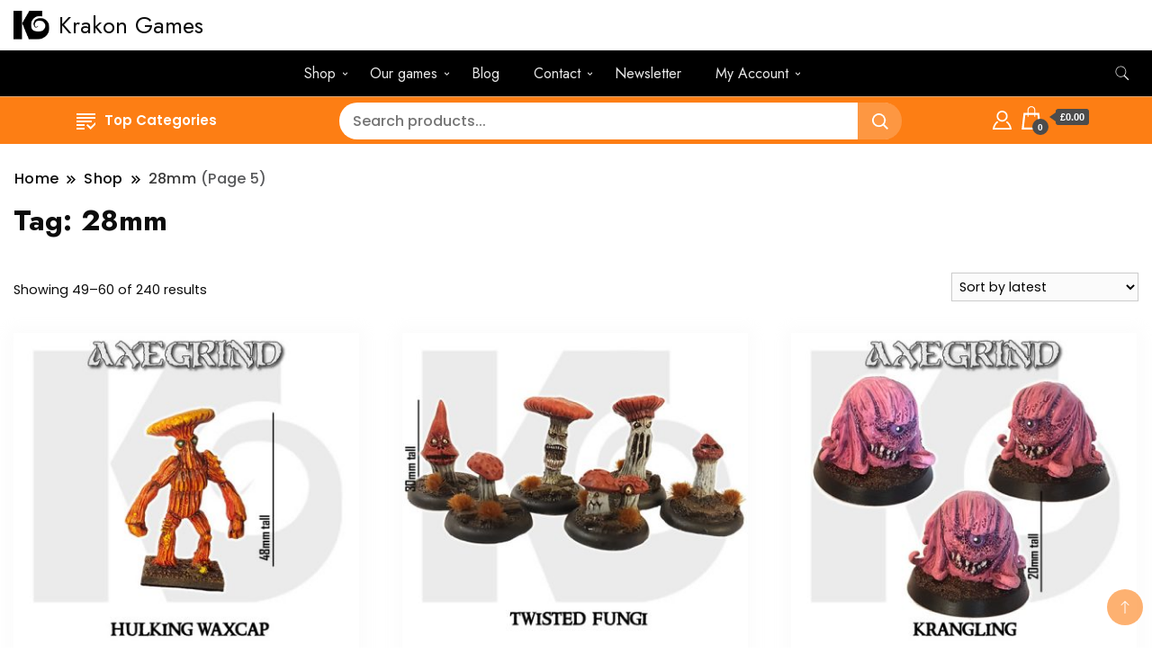

--- FILE ---
content_type: text/html; charset=UTF-8
request_url: https://krakongames.com/product-tag/28mm/page/5/
body_size: 27084
content:
		<!DOCTYPE html>
		<html lang="en-US">
		<head itemscope itemtype="https://schema.org/WebSite">
		<meta charset="UTF-8">
		<meta name="viewport" content="width=device-width, initial-scale=1">
		<link rel="profile" href="http://gmpg.org/xfn/11">
		<title>28mm &#8211; Page 5 &#8211; Krakon Games</title>
<meta name='robots' content='max-image-preview:large' />
	<style>img:is([sizes="auto" i], [sizes^="auto," i]) { contain-intrinsic-size: 3000px 1500px }</style>
	<link rel='dns-prefetch' href='//fonts.googleapis.com' />
<link rel="alternate" type="application/rss+xml" title="Krakon Games &raquo; Feed" href="https://krakongames.com/feed/" />
<link rel="alternate" type="application/rss+xml" title="Krakon Games &raquo; Comments Feed" href="https://krakongames.com/comments/feed/" />
<link rel="alternate" type="application/rss+xml" title="Krakon Games &raquo; 28mm Tag Feed" href="https://krakongames.com/product-tag/28mm/feed/" />
<script>
window._wpemojiSettings = {"baseUrl":"https:\/\/s.w.org\/images\/core\/emoji\/16.0.1\/72x72\/","ext":".png","svgUrl":"https:\/\/s.w.org\/images\/core\/emoji\/16.0.1\/svg\/","svgExt":".svg","source":{"concatemoji":"https:\/\/krakongames.com\/wp-includes\/js\/wp-emoji-release.min.js?ver=6.8.3"}};
/*! This file is auto-generated */
!function(s,n){var o,i,e;function c(e){try{var t={supportTests:e,timestamp:(new Date).valueOf()};sessionStorage.setItem(o,JSON.stringify(t))}catch(e){}}function p(e,t,n){e.clearRect(0,0,e.canvas.width,e.canvas.height),e.fillText(t,0,0);var t=new Uint32Array(e.getImageData(0,0,e.canvas.width,e.canvas.height).data),a=(e.clearRect(0,0,e.canvas.width,e.canvas.height),e.fillText(n,0,0),new Uint32Array(e.getImageData(0,0,e.canvas.width,e.canvas.height).data));return t.every(function(e,t){return e===a[t]})}function u(e,t){e.clearRect(0,0,e.canvas.width,e.canvas.height),e.fillText(t,0,0);for(var n=e.getImageData(16,16,1,1),a=0;a<n.data.length;a++)if(0!==n.data[a])return!1;return!0}function f(e,t,n,a){switch(t){case"flag":return n(e,"\ud83c\udff3\ufe0f\u200d\u26a7\ufe0f","\ud83c\udff3\ufe0f\u200b\u26a7\ufe0f")?!1:!n(e,"\ud83c\udde8\ud83c\uddf6","\ud83c\udde8\u200b\ud83c\uddf6")&&!n(e,"\ud83c\udff4\udb40\udc67\udb40\udc62\udb40\udc65\udb40\udc6e\udb40\udc67\udb40\udc7f","\ud83c\udff4\u200b\udb40\udc67\u200b\udb40\udc62\u200b\udb40\udc65\u200b\udb40\udc6e\u200b\udb40\udc67\u200b\udb40\udc7f");case"emoji":return!a(e,"\ud83e\udedf")}return!1}function g(e,t,n,a){var r="undefined"!=typeof WorkerGlobalScope&&self instanceof WorkerGlobalScope?new OffscreenCanvas(300,150):s.createElement("canvas"),o=r.getContext("2d",{willReadFrequently:!0}),i=(o.textBaseline="top",o.font="600 32px Arial",{});return e.forEach(function(e){i[e]=t(o,e,n,a)}),i}function t(e){var t=s.createElement("script");t.src=e,t.defer=!0,s.head.appendChild(t)}"undefined"!=typeof Promise&&(o="wpEmojiSettingsSupports",i=["flag","emoji"],n.supports={everything:!0,everythingExceptFlag:!0},e=new Promise(function(e){s.addEventListener("DOMContentLoaded",e,{once:!0})}),new Promise(function(t){var n=function(){try{var e=JSON.parse(sessionStorage.getItem(o));if("object"==typeof e&&"number"==typeof e.timestamp&&(new Date).valueOf()<e.timestamp+604800&&"object"==typeof e.supportTests)return e.supportTests}catch(e){}return null}();if(!n){if("undefined"!=typeof Worker&&"undefined"!=typeof OffscreenCanvas&&"undefined"!=typeof URL&&URL.createObjectURL&&"undefined"!=typeof Blob)try{var e="postMessage("+g.toString()+"("+[JSON.stringify(i),f.toString(),p.toString(),u.toString()].join(",")+"));",a=new Blob([e],{type:"text/javascript"}),r=new Worker(URL.createObjectURL(a),{name:"wpTestEmojiSupports"});return void(r.onmessage=function(e){c(n=e.data),r.terminate(),t(n)})}catch(e){}c(n=g(i,f,p,u))}t(n)}).then(function(e){for(var t in e)n.supports[t]=e[t],n.supports.everything=n.supports.everything&&n.supports[t],"flag"!==t&&(n.supports.everythingExceptFlag=n.supports.everythingExceptFlag&&n.supports[t]);n.supports.everythingExceptFlag=n.supports.everythingExceptFlag&&!n.supports.flag,n.DOMReady=!1,n.readyCallback=function(){n.DOMReady=!0}}).then(function(){return e}).then(function(){var e;n.supports.everything||(n.readyCallback(),(e=n.source||{}).concatemoji?t(e.concatemoji):e.wpemoji&&e.twemoji&&(t(e.twemoji),t(e.wpemoji)))}))}((window,document),window._wpemojiSettings);
</script>
<style id='wp-emoji-styles-inline-css'>

	img.wp-smiley, img.emoji {
		display: inline !important;
		border: none !important;
		box-shadow: none !important;
		height: 1em !important;
		width: 1em !important;
		margin: 0 0.07em !important;
		vertical-align: -0.1em !important;
		background: none !important;
		padding: 0 !important;
	}
</style>
<link rel='stylesheet' id='wp-block-library-css' href='https://krakongames.com/wp-includes/css/dist/block-library/style.min.css?ver=6.8.3' media='all' />
<style id='global-styles-inline-css'>
:root{--wp--preset--aspect-ratio--square: 1;--wp--preset--aspect-ratio--4-3: 4/3;--wp--preset--aspect-ratio--3-4: 3/4;--wp--preset--aspect-ratio--3-2: 3/2;--wp--preset--aspect-ratio--2-3: 2/3;--wp--preset--aspect-ratio--16-9: 16/9;--wp--preset--aspect-ratio--9-16: 9/16;--wp--preset--color--black: #000000;--wp--preset--color--cyan-bluish-gray: #abb8c3;--wp--preset--color--white: #ffffff;--wp--preset--color--pale-pink: #f78da7;--wp--preset--color--vivid-red: #cf2e2e;--wp--preset--color--luminous-vivid-orange: #ff6900;--wp--preset--color--luminous-vivid-amber: #fcb900;--wp--preset--color--light-green-cyan: #7bdcb5;--wp--preset--color--vivid-green-cyan: #00d084;--wp--preset--color--pale-cyan-blue: #8ed1fc;--wp--preset--color--vivid-cyan-blue: #0693e3;--wp--preset--color--vivid-purple: #9b51e0;--wp--preset--gradient--vivid-cyan-blue-to-vivid-purple: linear-gradient(135deg,rgba(6,147,227,1) 0%,rgb(155,81,224) 100%);--wp--preset--gradient--light-green-cyan-to-vivid-green-cyan: linear-gradient(135deg,rgb(122,220,180) 0%,rgb(0,208,130) 100%);--wp--preset--gradient--luminous-vivid-amber-to-luminous-vivid-orange: linear-gradient(135deg,rgba(252,185,0,1) 0%,rgba(255,105,0,1) 100%);--wp--preset--gradient--luminous-vivid-orange-to-vivid-red: linear-gradient(135deg,rgba(255,105,0,1) 0%,rgb(207,46,46) 100%);--wp--preset--gradient--very-light-gray-to-cyan-bluish-gray: linear-gradient(135deg,rgb(238,238,238) 0%,rgb(169,184,195) 100%);--wp--preset--gradient--cool-to-warm-spectrum: linear-gradient(135deg,rgb(74,234,220) 0%,rgb(151,120,209) 20%,rgb(207,42,186) 40%,rgb(238,44,130) 60%,rgb(251,105,98) 80%,rgb(254,248,76) 100%);--wp--preset--gradient--blush-light-purple: linear-gradient(135deg,rgb(255,206,236) 0%,rgb(152,150,240) 100%);--wp--preset--gradient--blush-bordeaux: linear-gradient(135deg,rgb(254,205,165) 0%,rgb(254,45,45) 50%,rgb(107,0,62) 100%);--wp--preset--gradient--luminous-dusk: linear-gradient(135deg,rgb(255,203,112) 0%,rgb(199,81,192) 50%,rgb(65,88,208) 100%);--wp--preset--gradient--pale-ocean: linear-gradient(135deg,rgb(255,245,203) 0%,rgb(182,227,212) 50%,rgb(51,167,181) 100%);--wp--preset--gradient--electric-grass: linear-gradient(135deg,rgb(202,248,128) 0%,rgb(113,206,126) 100%);--wp--preset--gradient--midnight: linear-gradient(135deg,rgb(2,3,129) 0%,rgb(40,116,252) 100%);--wp--preset--font-size--small: 13px;--wp--preset--font-size--medium: 20px;--wp--preset--font-size--large: 36px;--wp--preset--font-size--x-large: 42px;--wp--preset--spacing--20: 0.44rem;--wp--preset--spacing--30: 0.67rem;--wp--preset--spacing--40: 1rem;--wp--preset--spacing--50: 1.5rem;--wp--preset--spacing--60: 2.25rem;--wp--preset--spacing--70: 3.38rem;--wp--preset--spacing--80: 5.06rem;--wp--preset--shadow--natural: 6px 6px 9px rgba(0, 0, 0, 0.2);--wp--preset--shadow--deep: 12px 12px 50px rgba(0, 0, 0, 0.4);--wp--preset--shadow--sharp: 6px 6px 0px rgba(0, 0, 0, 0.2);--wp--preset--shadow--outlined: 6px 6px 0px -3px rgba(255, 255, 255, 1), 6px 6px rgba(0, 0, 0, 1);--wp--preset--shadow--crisp: 6px 6px 0px rgba(0, 0, 0, 1);}:where(body) { margin: 0; }.wp-site-blocks > .alignleft { float: left; margin-right: 2em; }.wp-site-blocks > .alignright { float: right; margin-left: 2em; }.wp-site-blocks > .aligncenter { justify-content: center; margin-left: auto; margin-right: auto; }:where(.wp-site-blocks) > * { margin-block-start: 24px; margin-block-end: 0; }:where(.wp-site-blocks) > :first-child { margin-block-start: 0; }:where(.wp-site-blocks) > :last-child { margin-block-end: 0; }:root { --wp--style--block-gap: 24px; }:root :where(.is-layout-flow) > :first-child{margin-block-start: 0;}:root :where(.is-layout-flow) > :last-child{margin-block-end: 0;}:root :where(.is-layout-flow) > *{margin-block-start: 24px;margin-block-end: 0;}:root :where(.is-layout-constrained) > :first-child{margin-block-start: 0;}:root :where(.is-layout-constrained) > :last-child{margin-block-end: 0;}:root :where(.is-layout-constrained) > *{margin-block-start: 24px;margin-block-end: 0;}:root :where(.is-layout-flex){gap: 24px;}:root :where(.is-layout-grid){gap: 24px;}.is-layout-flow > .alignleft{float: left;margin-inline-start: 0;margin-inline-end: 2em;}.is-layout-flow > .alignright{float: right;margin-inline-start: 2em;margin-inline-end: 0;}.is-layout-flow > .aligncenter{margin-left: auto !important;margin-right: auto !important;}.is-layout-constrained > .alignleft{float: left;margin-inline-start: 0;margin-inline-end: 2em;}.is-layout-constrained > .alignright{float: right;margin-inline-start: 2em;margin-inline-end: 0;}.is-layout-constrained > .aligncenter{margin-left: auto !important;margin-right: auto !important;}.is-layout-constrained > :where(:not(.alignleft):not(.alignright):not(.alignfull)){margin-left: auto !important;margin-right: auto !important;}body .is-layout-flex{display: flex;}.is-layout-flex{flex-wrap: wrap;align-items: center;}.is-layout-flex > :is(*, div){margin: 0;}body .is-layout-grid{display: grid;}.is-layout-grid > :is(*, div){margin: 0;}body{padding-top: 0px;padding-right: 0px;padding-bottom: 0px;padding-left: 0px;}a:where(:not(.wp-element-button)){text-decoration: underline;}:root :where(.wp-element-button, .wp-block-button__link){background-color: #32373c;border-width: 0;color: #fff;font-family: inherit;font-size: inherit;line-height: inherit;padding: calc(0.667em + 2px) calc(1.333em + 2px);text-decoration: none;}.has-black-color{color: var(--wp--preset--color--black) !important;}.has-cyan-bluish-gray-color{color: var(--wp--preset--color--cyan-bluish-gray) !important;}.has-white-color{color: var(--wp--preset--color--white) !important;}.has-pale-pink-color{color: var(--wp--preset--color--pale-pink) !important;}.has-vivid-red-color{color: var(--wp--preset--color--vivid-red) !important;}.has-luminous-vivid-orange-color{color: var(--wp--preset--color--luminous-vivid-orange) !important;}.has-luminous-vivid-amber-color{color: var(--wp--preset--color--luminous-vivid-amber) !important;}.has-light-green-cyan-color{color: var(--wp--preset--color--light-green-cyan) !important;}.has-vivid-green-cyan-color{color: var(--wp--preset--color--vivid-green-cyan) !important;}.has-pale-cyan-blue-color{color: var(--wp--preset--color--pale-cyan-blue) !important;}.has-vivid-cyan-blue-color{color: var(--wp--preset--color--vivid-cyan-blue) !important;}.has-vivid-purple-color{color: var(--wp--preset--color--vivid-purple) !important;}.has-black-background-color{background-color: var(--wp--preset--color--black) !important;}.has-cyan-bluish-gray-background-color{background-color: var(--wp--preset--color--cyan-bluish-gray) !important;}.has-white-background-color{background-color: var(--wp--preset--color--white) !important;}.has-pale-pink-background-color{background-color: var(--wp--preset--color--pale-pink) !important;}.has-vivid-red-background-color{background-color: var(--wp--preset--color--vivid-red) !important;}.has-luminous-vivid-orange-background-color{background-color: var(--wp--preset--color--luminous-vivid-orange) !important;}.has-luminous-vivid-amber-background-color{background-color: var(--wp--preset--color--luminous-vivid-amber) !important;}.has-light-green-cyan-background-color{background-color: var(--wp--preset--color--light-green-cyan) !important;}.has-vivid-green-cyan-background-color{background-color: var(--wp--preset--color--vivid-green-cyan) !important;}.has-pale-cyan-blue-background-color{background-color: var(--wp--preset--color--pale-cyan-blue) !important;}.has-vivid-cyan-blue-background-color{background-color: var(--wp--preset--color--vivid-cyan-blue) !important;}.has-vivid-purple-background-color{background-color: var(--wp--preset--color--vivid-purple) !important;}.has-black-border-color{border-color: var(--wp--preset--color--black) !important;}.has-cyan-bluish-gray-border-color{border-color: var(--wp--preset--color--cyan-bluish-gray) !important;}.has-white-border-color{border-color: var(--wp--preset--color--white) !important;}.has-pale-pink-border-color{border-color: var(--wp--preset--color--pale-pink) !important;}.has-vivid-red-border-color{border-color: var(--wp--preset--color--vivid-red) !important;}.has-luminous-vivid-orange-border-color{border-color: var(--wp--preset--color--luminous-vivid-orange) !important;}.has-luminous-vivid-amber-border-color{border-color: var(--wp--preset--color--luminous-vivid-amber) !important;}.has-light-green-cyan-border-color{border-color: var(--wp--preset--color--light-green-cyan) !important;}.has-vivid-green-cyan-border-color{border-color: var(--wp--preset--color--vivid-green-cyan) !important;}.has-pale-cyan-blue-border-color{border-color: var(--wp--preset--color--pale-cyan-blue) !important;}.has-vivid-cyan-blue-border-color{border-color: var(--wp--preset--color--vivid-cyan-blue) !important;}.has-vivid-purple-border-color{border-color: var(--wp--preset--color--vivid-purple) !important;}.has-vivid-cyan-blue-to-vivid-purple-gradient-background{background: var(--wp--preset--gradient--vivid-cyan-blue-to-vivid-purple) !important;}.has-light-green-cyan-to-vivid-green-cyan-gradient-background{background: var(--wp--preset--gradient--light-green-cyan-to-vivid-green-cyan) !important;}.has-luminous-vivid-amber-to-luminous-vivid-orange-gradient-background{background: var(--wp--preset--gradient--luminous-vivid-amber-to-luminous-vivid-orange) !important;}.has-luminous-vivid-orange-to-vivid-red-gradient-background{background: var(--wp--preset--gradient--luminous-vivid-orange-to-vivid-red) !important;}.has-very-light-gray-to-cyan-bluish-gray-gradient-background{background: var(--wp--preset--gradient--very-light-gray-to-cyan-bluish-gray) !important;}.has-cool-to-warm-spectrum-gradient-background{background: var(--wp--preset--gradient--cool-to-warm-spectrum) !important;}.has-blush-light-purple-gradient-background{background: var(--wp--preset--gradient--blush-light-purple) !important;}.has-blush-bordeaux-gradient-background{background: var(--wp--preset--gradient--blush-bordeaux) !important;}.has-luminous-dusk-gradient-background{background: var(--wp--preset--gradient--luminous-dusk) !important;}.has-pale-ocean-gradient-background{background: var(--wp--preset--gradient--pale-ocean) !important;}.has-electric-grass-gradient-background{background: var(--wp--preset--gradient--electric-grass) !important;}.has-midnight-gradient-background{background: var(--wp--preset--gradient--midnight) !important;}.has-small-font-size{font-size: var(--wp--preset--font-size--small) !important;}.has-medium-font-size{font-size: var(--wp--preset--font-size--medium) !important;}.has-large-font-size{font-size: var(--wp--preset--font-size--large) !important;}.has-x-large-font-size{font-size: var(--wp--preset--font-size--x-large) !important;}
:root :where(.wp-block-pullquote){font-size: 1.5em;line-height: 1.6;}
</style>
<link rel='stylesheet' id='woof-css' href='https://krakongames.com/wp-content/plugins/woocommerce-products-filter/css/front.css?ver=2.2.9.4' media='all' />
<style id='woof-inline-css'>

.woof_products_top_panel li span, .woof_products_top_panel2 li span{background: url(https://krakongames.com/wp-content/plugins/woocommerce-products-filter/img/delete.png);background-size: 14px 14px;background-repeat: no-repeat;background-position: right;}
.woof_edit_view{
                    display: none;
                }

</style>
<link rel='stylesheet' id='chosen-drop-down-css' href='https://krakongames.com/wp-content/plugins/woocommerce-products-filter/js/chosen/chosen.min.css?ver=2.2.9.4' media='all' />
<link rel='stylesheet' id='woof_by_instock_html_items-css' href='https://krakongames.com/wp-content/plugins/woocommerce-products-filter/ext/by_instock/css/by_instock.css?ver=2.2.9.4' media='all' />
<link rel='stylesheet' id='woocommerce-layout-css' href='https://krakongames.com/wp-content/plugins/woocommerce/assets/css/woocommerce-layout.css?ver=10.3.5' media='all' />
<link rel='stylesheet' id='woocommerce-smallscreen-css' href='https://krakongames.com/wp-content/plugins/woocommerce/assets/css/woocommerce-smallscreen.css?ver=10.3.5' media='only screen and (max-width: 768px)' />
<link rel='stylesheet' id='woocommerce-general-css' href='https://krakongames.com/wp-content/plugins/woocommerce/assets/css/woocommerce.css?ver=10.3.5' media='all' />
<style id='woocommerce-inline-inline-css'>
.woocommerce form .form-row .required { visibility: visible; }
</style>
<link rel='stylesheet' id='brands-styles-css' href='https://krakongames.com/wp-content/plugins/woocommerce/assets/css/brands.css?ver=10.3.5' media='all' />
<link rel='stylesheet' id='dgwt-wcas-style-css' href='https://krakongames.com/wp-content/plugins/ajax-search-for-woocommerce/assets/css/style.min.css?ver=1.32.0' media='all' />
<link rel='stylesheet' id='open_woocommerce_cfg_parent-css' href='https://krakongames.com/wp-content/themes/best-shop/style.css?ver=6.8.3' media='all' />
<link rel='stylesheet' id='best-shop-google-fonts-css' href='https://fonts.googleapis.com/css?family=Jost%3A300%2C300i%2C400%2C400i%2C700%2C700i%7CPoppins%3A300%2C300i%2C400%2C400i%2C500%2C500i%2C600%2C600i&#038;subset=latin%2Clatin-ext' media='all' />
<link rel='stylesheet' id='best-shop-bootstrap-css' href='https://krakongames.com/wp-content/themes/best-shop/css/bootstrap.css?ver=6.8.3' media='all' />
<link rel='stylesheet' id='best-shop-style-css' href='https://krakongames.com/wp-content/themes/open-woocommerce/style.css?ver=6.8.3' media='all' />
<link rel='stylesheet' id='wp-featherlight-css' href='https://krakongames.com/wp-content/plugins/wp-featherlight/css/wp-featherlight.min.css?ver=1.3.4' media='all' />
<link rel='stylesheet' id='cart-tab-styles-css' href='https://krakongames.com/wp-content/plugins/woocommerce-cart-tab/includes/../assets/css/style.css?ver=1.1.2' media='all' />
<style id='cart-tab-styles-inline-css'>

			.woocommerce-cart-tab-container {
				background-color: #f8f8f8;
			}

			.woocommerce-cart-tab,
			.woocommerce-cart-tab-container .widget_shopping_cart .widgettitle,
			.woocommerce-cart-tab-container .widget_shopping_cart .buttons {
				background-color: #ffffff;
			}

			.woocommerce-cart-tab,
			.woocommerce-cart-tab:hover {
				color: #ffffff;
			}

			.woocommerce-cart-tab__contents {
				background-color: #333333;
			}

			.woocommerce-cart-tab__icon-bag {
				fill: #333333;
			}
</style>
<script src="https://krakongames.com/wp-includes/js/jquery/jquery.min.js?ver=3.7.1" id="jquery-core-js"></script>
<script src="https://krakongames.com/wp-includes/js/jquery/jquery-migrate.min.js?ver=3.4.1" id="jquery-migrate-js"></script>
<script src="https://krakongames.com/wp-content/plugins/woocommerce/assets/js/jquery-blockui/jquery.blockUI.min.js?ver=2.7.0-wc.10.3.5" id="wc-jquery-blockui-js" defer data-wp-strategy="defer"></script>
<script id="wc-add-to-cart-js-extra">
var wc_add_to_cart_params = {"ajax_url":"\/wp-admin\/admin-ajax.php","wc_ajax_url":"\/?wc-ajax=%%endpoint%%","i18n_view_cart":"View cart","cart_url":"https:\/\/krakongames.com\/cart\/","is_cart":"","cart_redirect_after_add":"no"};
</script>
<script src="https://krakongames.com/wp-content/plugins/woocommerce/assets/js/frontend/add-to-cart.min.js?ver=10.3.5" id="wc-add-to-cart-js" defer data-wp-strategy="defer"></script>
<script src="https://krakongames.com/wp-content/plugins/woocommerce/assets/js/js-cookie/js.cookie.min.js?ver=2.1.4-wc.10.3.5" id="wc-js-cookie-js" defer data-wp-strategy="defer"></script>
<script id="woocommerce-js-extra">
var woocommerce_params = {"ajax_url":"\/wp-admin\/admin-ajax.php","wc_ajax_url":"\/?wc-ajax=%%endpoint%%","i18n_password_show":"Show password","i18n_password_hide":"Hide password"};
</script>
<script src="https://krakongames.com/wp-content/plugins/woocommerce/assets/js/frontend/woocommerce.min.js?ver=10.3.5" id="woocommerce-js" defer data-wp-strategy="defer"></script>
<script src="https://krakongames.com/wp-content/themes/best-shop/js/bootstrap.js?ver=6.8.3" id="best-shop-bootstrap-js"></script>
<script src="https://krakongames.com/wp-content/themes/best-shop/js/jquery.marquee.js?ver=6.8.3" id="best-shop--marquee-js"></script>
<script src="https://krakongames.com/wp-content/plugins/woocommerce-cart-tab/includes/../assets/js/cart-tab.min.js?ver=1.1.2" id="cart-tab-script-js"></script>
<link rel="https://api.w.org/" href="https://krakongames.com/wp-json/" /><link rel="alternate" title="JSON" type="application/json" href="https://krakongames.com/wp-json/wp/v2/product_tag/102" /><link rel="EditURI" type="application/rsd+xml" title="RSD" href="https://krakongames.com/xmlrpc.php?rsd" />
<meta name="generator" content="WordPress 6.8.3" />
<meta name="generator" content="WooCommerce 10.3.5" />
		<style>
			.dgwt-wcas-ico-magnifier,.dgwt-wcas-ico-magnifier-handler{max-width:20px}		</style>
			<style type="text/css" id="custom-theme-colors" >
        :root {
            --gbl-primary-color: #fd7e14 ;
            --gbl-secondary-color: #000 ;
            --gbl-primary-font: Jost, Serif ;
            --gbl-secondary-font: Poppins, Sans Serif ;
            --logo-width: 50 ;
            --header-text-color: ##000000 ;            
            --footer-color: #dd6c0e ;
            --footer-text-color: #f4f4f4 ;
            --content-width: 1280px ;
            --woo-bar-color: #ffffff ;  
            --woo-bar-bg-color: #fd7e14 ;
            --menu-text-color: #e8e8e8 ;  
            --menu-bg-color: #000000 ;  
            --text-color: #0c0c0c ;
            --topbar-bg-color: #fffaf6 ;
            --topbar-text-color: #111111 ;
            --e-global-color-primary: #fd7e14 ;
            --gbl-background-color:#ffffff ;
            --gbl-body-font-size:1em ;
            --gbl-footer-num-of-colums:4 ;
            
        }

        .site-branding img.custom-logo {
            max-width:50px ;    
        }
        @media (min-width: 1024px) {
            #masthead {
                background-image:url('');
                background-size: cover;
                background-position: center center;
            }
        }
        body.custom-background-image .site, 
        body.custom-background-color .site,
        .mobile-navigation {
            background-color: #ffffff;
        }

        .site-footer {
            background:url("") ;
            background-repeat: no-repeat;
            background-size: cover;
            background-position: center center;
        }
        
        .site-footer .footer-overlay {
            background-color:#dd6c0e;
        }
                
	</style>
	<noscript><style>.woocommerce-product-gallery{ opacity: 1 !important; }</style></noscript>
	<link rel="icon" href="https://krakongames.com/wp-content/uploads/2024/03/kg-logo-100x100.png" sizes="32x32" />
<link rel="icon" href="https://krakongames.com/wp-content/uploads/2024/03/kg-logo.png" sizes="192x192" />
<link rel="apple-touch-icon" href="https://krakongames.com/wp-content/uploads/2024/03/kg-logo.png" />
<meta name="msapplication-TileImage" content="https://krakongames.com/wp-content/uploads/2024/03/kg-logo.png" />
</head>

<body class="archive paged tax-product_tag term-28mm term-102 wp-custom-logo paged-5 wp-theme-best-shop wp-child-theme-open-woocommerce theme-best-shop woocommerce woocommerce-page woocommerce-no-js wp-featherlight-captions hfeed layout-grid hide-woo-search-cat disable-sticky-menu rightsidebar" itemscope itemtype="https://schema.org/WebPage">
		<div id="page" class="site">
			<a class="skip-link screen-reader-text" href="#primary">Skip to content</a>
		<header id="masthead" class="site-header style-one 
         header-no-border  hide-menu-cart "
        itemscope itemtype="https://schema.org/WPHeader">
    <div class=" burger-banner ">
    <div class="container">
      <div class="header-wrapper">
                <div class="site-branding" itemscope itemtype="https://schema.org/Organization">
            <a href="https://krakongames.com/" class="custom-logo-link" rel="home"><img width="125" height="100" src="https://krakongames.com/wp-content/uploads/2024/03/kg-logo.png" class="custom-logo" alt="Krakon Games" decoding="async" /></a><div class="site-title-logo">                <p class="site-title" itemprop="name"><a href="https://krakongames.com/" rel="home" itemprop="url">Krakon Games</a></p>
                            </div>
        </div><!-- .site-branding -->
                <div class="nav-wrap">
                    <div class="banner header-right">
            <img src=>          </div>
                  </div>
        <!-- #site-navigation --> 
      </div>
    </div>
  </div>
    
  <!--Burger header-->
  <div class="burger main-menu-wrap">
    <div class="container">
      <div class="header-wrapper">
        <div class="nav-wrap">
          <div class="header-left">
                        <nav id="site-navigation" class="main-navigation"  itemscope itemtype=https://schema.org/SiteNavigationElement>
                <div class="primary-menu-container"><ul id="primary-menu" class="menu"><li id="menu-item-208" class="menu-item menu-item-type-post_type menu-item-object-page menu-item-has-children menu-item-208"><a href="https://krakongames.com/shop/">Shop</a>
<ul class="sub-menu">
	<li id="menu-item-5550" class="menu-item menu-item-type-taxonomy menu-item-object-product_cat menu-item-has-children menu-item-5550"><a href="https://krakongames.com/product-category/fantasy/">Fantasy &#8211; Axegrind</a>
	<ul class="sub-menu">
		<li id="menu-item-455" class="menu-item menu-item-type-taxonomy menu-item-object-product_cat menu-item-455"><a href="https://krakongames.com/product-category/fantasy/axegrind/fomorian/">Fomorian</a></li>
		<li id="menu-item-1128" class="menu-item menu-item-type-taxonomy menu-item-object-product_cat menu-item-1128"><a href="https://krakongames.com/product-category/fantasy/creatures-underground/mykelings/">Mykelings</a></li>
		<li id="menu-item-1129" class="menu-item menu-item-type-taxonomy menu-item-object-product_cat menu-item-1129"><a href="https://krakongames.com/product-category/fantasy/creatures-underground/gnome/">Gnome</a></li>
		<li id="menu-item-5284" class="menu-item menu-item-type-taxonomy menu-item-object-product_cat menu-item-5284"><a href="https://krakongames.com/product-category/fantasy/creatures-underground/ooze/">Ooze</a></li>
		<li id="menu-item-456" class="menu-item menu-item-type-taxonomy menu-item-object-product_cat menu-item-456"><a href="https://krakongames.com/product-category/fantasy/axegrind/sidhe/">Sidhe</a></li>
		<li id="menu-item-5285" class="menu-item menu-item-type-taxonomy menu-item-object-product_cat menu-item-5285"><a href="https://krakongames.com/product-category/fantasy/axegrind/shieldkin/">Shieldkin</a></li>
		<li id="menu-item-1456" class="menu-item menu-item-type-taxonomy menu-item-object-product_cat menu-item-1456"><a href="https://krakongames.com/product-category/fantasy/creatures-underground/critters/">Critters</a></li>
		<li id="menu-item-5286" class="menu-item menu-item-type-taxonomy menu-item-object-product_cat menu-item-5286"><a href="https://krakongames.com/product-category/fantasy/axegrind/undead/">Undead</a></li>
		<li id="menu-item-1454" class="menu-item menu-item-type-taxonomy menu-item-object-product_cat menu-item-1454"><a href="https://krakongames.com/product-category/fantasy/axegrind/deamhain/">Deamhain</a></li>
	</ul>
</li>
	<li id="menu-item-5551" class="menu-item menu-item-type-taxonomy menu-item-object-product_cat menu-item-has-children menu-item-5551"><a href="https://krakongames.com/product-category/science-fiction/">Science Fiction &#8211; Stargrind</a>
	<ul class="sub-menu">
		<li id="menu-item-831" class="menu-item menu-item-type-taxonomy menu-item-object-product_cat menu-item-831"><a href="https://krakongames.com/product-category/science-fiction/stargrind/overlords/">Overlords</a></li>
		<li id="menu-item-5281" class="menu-item menu-item-type-taxonomy menu-item-object-product_cat menu-item-5281"><a href="https://krakongames.com/product-category/science-fiction/stargrind/the-hive/">The Hive</a></li>
		<li id="menu-item-5282" class="menu-item menu-item-type-taxonomy menu-item-object-product_cat menu-item-5282"><a href="https://krakongames.com/product-category/science-fiction/stargrind/tupilak/">Tupilak</a></li>
		<li id="menu-item-446" class="menu-item menu-item-type-custom menu-item-object-custom menu-item-446"><a href="http://krakongames.com/product-category/stargrind/frills-fauna/">Fauna</a></li>
	</ul>
</li>
</ul>
</li>
<li id="menu-item-6019" class="menu-item menu-item-type-post_type menu-item-object-page menu-item-has-children menu-item-6019"><a href="https://krakongames.com/our-games/">Our games</a>
<ul class="sub-menu">
	<li id="menu-item-6020" class="menu-item menu-item-type-post_type menu-item-object-page menu-item-has-children menu-item-6020"><a href="https://krakongames.com/creatures-underground/">Creatures Underground</a>
	<ul class="sub-menu">
		<li id="menu-item-6021" class="menu-item menu-item-type-post_type menu-item-object-page menu-item-6021"><a href="https://krakongames.com/creatures-underground/the-wyrdroot-kin/">The Wyrdroot Kin</a></li>
	</ul>
</li>
</ul>
</li>
<li id="menu-item-808" class="menu-item menu-item-type-post_type menu-item-object-page menu-item-808"><a href="https://krakongames.com/blog/">Blog</a></li>
<li id="menu-item-305" class="menu-item menu-item-type-post_type menu-item-object-page menu-item-has-children menu-item-305"><a href="https://krakongames.com/contact-us/">Contact</a>
<ul class="sub-menu">
	<li id="menu-item-6012" class="menu-item menu-item-type-post_type menu-item-object-page menu-item-6012"><a href="https://krakongames.com/gpsr/">GPSR</a></li>
	<li id="menu-item-6014" class="menu-item menu-item-type-post_type menu-item-object-page menu-item-6014"><a href="https://krakongames.com/shipping/">Shipping</a></li>
	<li id="menu-item-6013" class="menu-item menu-item-type-post_type menu-item-object-page menu-item-6013"><a href="https://krakongames.com/refund-policy/">Refund Policy</a></li>
	<li id="menu-item-6015" class="menu-item menu-item-type-post_type menu-item-object-page menu-item-6015"><a href="https://krakongames.com/terms-conditions/">Terms &#038; Conditions</a></li>
	<li id="menu-item-6016" class="menu-item menu-item-type-post_type menu-item-object-page menu-item-6016"><a href="https://krakongames.com/cookies-policy/">Cookies Policy</a></li>
	<li id="menu-item-6017" class="menu-item menu-item-type-post_type menu-item-object-page menu-item-6017"><a href="https://krakongames.com/privacy-policy/">Privacy Policy</a></li>
</ul>
</li>
<li id="menu-item-552" class="menu-item menu-item-type-custom menu-item-object-custom menu-item-552"><a href="http://eepurl.com/chbfFD">Newsletter</a></li>
<li id="menu-item-205" class="menu-item menu-item-type-post_type menu-item-object-page menu-item-has-children menu-item-205"><a href="https://krakongames.com/my-account/">My Account</a>
<ul class="sub-menu">
	<li id="menu-item-206" class="menu-item menu-item-type-post_type menu-item-object-page menu-item-206"><a href="https://krakongames.com/my-account/logout/">Logout</a></li>
</ul>
</li>
<li class="menu-item menu-item-type-custom menu-item-object-custom">
  <a class="cart-contents" href="https://krakongames.com/cart/"><svg xmlns="http://www.w3.org/2000/svg" width="26" height="26" viewBox="0 0 24 24"><path d="M20 7h-4v-3c0-2.209-1.791-4-4-4s-4 1.791-4 4v3h-4l-2 17h20l-2-17zm-11-3c0-1.654 1.346-3 3-3s3 1.346 3 3v3h-6v-3zm-4.751 18l1.529-13h2.222v1.5c0 .276.224.5.5.5s.5-.224.5-.5v-1.5h6v1.5c0 .276.224.5.5.5s.5-.224.5-.5v-1.5h2.222l1.529 13h-15.502z"/></svg><span class="count">0</span>
  </i><div class="amount-cart">&pound;0.00</div></a></li></ul></div>            </nav>
                  </div>
          <div class="header-right">
            	<div class="header-search">
		<button class="header-search-icon" aria-label="search form toggle" data-toggle-target=".search-modal" data-toggle-body-class="showing-search-modal" data-set-focus=".search-modal .search-field" aria-expanded="false">
			<svg xmlns="http://www.w3.org/2000/svg" width="16.197" height="16.546"
                viewBox="0 0 16.197 16.546" aria-label="Search Icon">
                <path id="icons8-search"
                    d="M9.939,3a5.939,5.939,0,1,0,3.472,10.754l4.6,4.585.983-.983L14.448,12.8A5.939,5.939,0,0,0,9.939,3Zm0,.7A5.24,5.24,0,1,1,4.7,8.939,5.235,5.235,0,0,1,9.939,3.7Z"
                    transform="translate(-3.5 -2.5) "
                    stroke-width="2"  />
            </svg>
		</button>
		<div class="header-search-form search-modal cover-modal" data-modal-target-string=".search-modal">
			<div class="header-search-inner-wrap">'
				<form role="search" method="get" class="search-form" action="https://krakongames.com/">
				<label>
					<span class="screen-reader-text">Search for:</span>
					<input type="search" class="search-field" placeholder="Search &hellip;" value="" name="s" />
				</label>
				<input type="submit" class="search-submit" value="Search" />
			</form>				<button aria-label="search form close" class="close" data-toggle-target=".search-modal" data-toggle-body-class="showing-search-modal" data-set-focus=".search-modal .search-field" aria-expanded="false"></button>
			</div>
		</div>
	</div><!-- .header-seearch -->
          </div>
        </div>
      </div>
    </div>
  </div>
  <!-- #site-navigation -->
  
      <div class="mobile-header">
        <div class="header-main">
            <div class="container">
                <div class="mob-nav-site-branding-wrap">
                    <div class="header-center">
                                <div class="site-branding" itemscope itemtype="https://schema.org/Organization">
            <a href="https://krakongames.com/" class="custom-logo-link" rel="home"><img width="125" height="100" src="https://krakongames.com/wp-content/uploads/2024/03/kg-logo.png" class="custom-logo" alt="Krakon Games" decoding="async" /></a><div class="site-title-logo">                <p class="site-title" itemprop="name"><a href="https://krakongames.com/" rel="home" itemprop="url">Krakon Games</a></p>
                            </div>
        </div><!-- .site-branding -->
                            </div>
                    <button id="menu-opener" data-toggle-target=".main-menu-modal" data-toggle-body-class="showing-main-menu-modal" aria-expanded="false" data-set-focus=".close-main-nav-toggle">
                        <span></span>
                        <span></span>
                        <span></span>
                    </button>
                </div>
            </div>
        </div>
        <div class="mobile-header-wrap">
            <div class="mobile-menu-wrapper">
                <nav id="mobile-site-navigation" class="main-navigation mobile-navigation">        
                    <div class="primary-menu-list main-menu-modal cover-modal" data-modal-target-string=".main-menu-modal">                  
                        <button class="close close-main-nav-toggle" data-toggle-target=".main-menu-modal" data-toggle-body-class="showing-main-menu-modal" aria-expanded="false" data-set-focus=".main-menu-modal"></button>
                        <div class="mobile-social-wrap">
                              
                        </div>
                        <div class="mobile-menu" aria-label="Mobile">
                                        <nav id="mobile-navigation" class="main-navigation" >
                <div class="primary-menu-container"><ul id="primary-menu" class="menu"><li class="menu-item menu-item-type-post_type menu-item-object-page menu-item-has-children menu-item-208"><a href="https://krakongames.com/shop/">Shop</a>
<ul class="sub-menu">
	<li class="menu-item menu-item-type-taxonomy menu-item-object-product_cat menu-item-has-children menu-item-5550"><a href="https://krakongames.com/product-category/fantasy/">Fantasy &#8211; Axegrind</a>
	<ul class="sub-menu">
		<li class="menu-item menu-item-type-taxonomy menu-item-object-product_cat menu-item-455"><a href="https://krakongames.com/product-category/fantasy/axegrind/fomorian/">Fomorian</a></li>
		<li class="menu-item menu-item-type-taxonomy menu-item-object-product_cat menu-item-1128"><a href="https://krakongames.com/product-category/fantasy/creatures-underground/mykelings/">Mykelings</a></li>
		<li class="menu-item menu-item-type-taxonomy menu-item-object-product_cat menu-item-1129"><a href="https://krakongames.com/product-category/fantasy/creatures-underground/gnome/">Gnome</a></li>
		<li class="menu-item menu-item-type-taxonomy menu-item-object-product_cat menu-item-5284"><a href="https://krakongames.com/product-category/fantasy/creatures-underground/ooze/">Ooze</a></li>
		<li class="menu-item menu-item-type-taxonomy menu-item-object-product_cat menu-item-456"><a href="https://krakongames.com/product-category/fantasy/axegrind/sidhe/">Sidhe</a></li>
		<li class="menu-item menu-item-type-taxonomy menu-item-object-product_cat menu-item-5285"><a href="https://krakongames.com/product-category/fantasy/axegrind/shieldkin/">Shieldkin</a></li>
		<li class="menu-item menu-item-type-taxonomy menu-item-object-product_cat menu-item-1456"><a href="https://krakongames.com/product-category/fantasy/creatures-underground/critters/">Critters</a></li>
		<li class="menu-item menu-item-type-taxonomy menu-item-object-product_cat menu-item-5286"><a href="https://krakongames.com/product-category/fantasy/axegrind/undead/">Undead</a></li>
		<li class="menu-item menu-item-type-taxonomy menu-item-object-product_cat menu-item-1454"><a href="https://krakongames.com/product-category/fantasy/axegrind/deamhain/">Deamhain</a></li>
	</ul>
</li>
	<li class="menu-item menu-item-type-taxonomy menu-item-object-product_cat menu-item-has-children menu-item-5551"><a href="https://krakongames.com/product-category/science-fiction/">Science Fiction &#8211; Stargrind</a>
	<ul class="sub-menu">
		<li class="menu-item menu-item-type-taxonomy menu-item-object-product_cat menu-item-831"><a href="https://krakongames.com/product-category/science-fiction/stargrind/overlords/">Overlords</a></li>
		<li class="menu-item menu-item-type-taxonomy menu-item-object-product_cat menu-item-5281"><a href="https://krakongames.com/product-category/science-fiction/stargrind/the-hive/">The Hive</a></li>
		<li class="menu-item menu-item-type-taxonomy menu-item-object-product_cat menu-item-5282"><a href="https://krakongames.com/product-category/science-fiction/stargrind/tupilak/">Tupilak</a></li>
		<li class="menu-item menu-item-type-custom menu-item-object-custom menu-item-446"><a href="http://krakongames.com/product-category/stargrind/frills-fauna/">Fauna</a></li>
	</ul>
</li>
</ul>
</li>
<li class="menu-item menu-item-type-post_type menu-item-object-page menu-item-has-children menu-item-6019"><a href="https://krakongames.com/our-games/">Our games</a>
<ul class="sub-menu">
	<li class="menu-item menu-item-type-post_type menu-item-object-page menu-item-has-children menu-item-6020"><a href="https://krakongames.com/creatures-underground/">Creatures Underground</a>
	<ul class="sub-menu">
		<li class="menu-item menu-item-type-post_type menu-item-object-page menu-item-6021"><a href="https://krakongames.com/creatures-underground/the-wyrdroot-kin/">The Wyrdroot Kin</a></li>
	</ul>
</li>
</ul>
</li>
<li class="menu-item menu-item-type-post_type menu-item-object-page menu-item-808"><a href="https://krakongames.com/blog/">Blog</a></li>
<li class="menu-item menu-item-type-post_type menu-item-object-page menu-item-has-children menu-item-305"><a href="https://krakongames.com/contact-us/">Contact</a>
<ul class="sub-menu">
	<li class="menu-item menu-item-type-post_type menu-item-object-page menu-item-6012"><a href="https://krakongames.com/gpsr/">GPSR</a></li>
	<li class="menu-item menu-item-type-post_type menu-item-object-page menu-item-6014"><a href="https://krakongames.com/shipping/">Shipping</a></li>
	<li class="menu-item menu-item-type-post_type menu-item-object-page menu-item-6013"><a href="https://krakongames.com/refund-policy/">Refund Policy</a></li>
	<li class="menu-item menu-item-type-post_type menu-item-object-page menu-item-6015"><a href="https://krakongames.com/terms-conditions/">Terms &#038; Conditions</a></li>
	<li class="menu-item menu-item-type-post_type menu-item-object-page menu-item-6016"><a href="https://krakongames.com/cookies-policy/">Cookies Policy</a></li>
	<li class="menu-item menu-item-type-post_type menu-item-object-page menu-item-6017"><a href="https://krakongames.com/privacy-policy/">Privacy Policy</a></li>
</ul>
</li>
<li class="menu-item menu-item-type-custom menu-item-object-custom menu-item-552"><a href="http://eepurl.com/chbfFD">Newsletter</a></li>
<li class="menu-item menu-item-type-post_type menu-item-object-page menu-item-has-children menu-item-205"><a href="https://krakongames.com/my-account/">My Account</a>
<ul class="sub-menu">
	<li class="menu-item menu-item-type-post_type menu-item-object-page menu-item-206"><a href="https://krakongames.com/my-account/logout/">Logout</a></li>
</ul>
</li>
<li class="menu-item menu-item-type-custom menu-item-object-custom">
  <a class="cart-contents" href="https://krakongames.com/cart/"><svg xmlns="http://www.w3.org/2000/svg" width="26" height="26" viewBox="0 0 24 24"><path d="M20 7h-4v-3c0-2.209-1.791-4-4-4s-4 1.791-4 4v3h-4l-2 17h20l-2-17zm-11-3c0-1.654 1.346-3 3-3s3 1.346 3 3v3h-6v-3zm-4.751 18l1.529-13h2.222v1.5c0 .276.224.5.5.5s.5-.224.5-.5v-1.5h6v1.5c0 .276.224.5.5.5s.5-.224.5-.5v-1.5h2.222l1.529 13h-15.502z"/></svg><span class="count">0</span>
  </i><div class="amount-cart">&pound;0.00</div></a></li></ul></div>            </nav>
                                </div>
                    </div>
                                    </nav><!-- #mobile-site-navigation -->
            </div>
        </div>  
    </div>
  <div class="woocommerce-bar">
    <nav>
      <div class="container">
              <div class="produt-category-navigation">                
          <ul class="categories-menu">
                <li class="categories-menu-item">
                    <a class="categories-menu-first" href="#">                        
                        <svg width="21" height="21" xmlns="http://www.w3.org/2000/svg" fill-rule="evenodd" clip-rule="evenodd"><path d="M9 21h-9v-2h9v2zm6.695-2.88l-3.314-3.13-1.381 1.47 4.699 4.54 8.301-8.441-1.384-1.439-6.921 7zm-6.695-1.144h-9v-2h9v2zm8-3.976h-17v-2h17v2zm7-4h-24v-2h24v2zm0-4h-24v-2h24v2z"/></svg>Top Categories                    </a>
                    <ul class="categories-dropdown-menu dropdown-menu">
                        <li class="menu-item anngiaq"><a href="https://krakongames.com/product-category/science-fiction/anngiaq/" class="nav-link">Anngiaq</a></li><li class="menu-item back-fomor"><a href="https://krakongames.com/product-category/kickstarters/back-fomor/" class="nav-link">Back Fomor</a></li><li class="menu-item flickerborn"><a href="https://krakongames.com/product-category/fantasy/creatures-underground/flickerborn/" class="nav-link">Flickerborn</a></li><li class="menu-item gnarlwraith"><a href="https://krakongames.com/product-category/kickstarters/gnarlwraith/" class="nav-link">Gnarlwraith</a></li><li class="menu-item metalgrind"><a href="https://krakongames.com/product-category/kickstarters/metalgrind/" class="nav-link">Metalgrind</a></li><li class="menu-item midgard"><a href="https://krakongames.com/product-category/affiliated-games/midgard/" class="nav-link">Midgard</a></li><li class="menu-item trench-crusade"><a href="https://krakongames.com/product-category/affiliated-games/trench-crusade/" class="nav-link">Trench Crusade</a></li><li class="menu-item underlords-evolved"><a href="https://krakongames.com/product-category/kickstarters/underlords-evolved/" class="nav-link">Underlords Evolved</a></li><li class="menu-item wick-whimsy"><a href="https://krakongames.com/product-category/kickstarters/wick-whimsy/" class="nav-link">Wick &amp; Whimsy</a></li><li class="menu-item wyrdroot-kin"><a href="https://krakongames.com/product-category/fantasy/axegrind/wyrdroot-kin/" class="nav-link">Wyrdroot Kin</a></li><li class="menu-item fantasy"><a href="https://krakongames.com/product-category/fantasy/" class="nav-link">Fantasy</a></li><li class="menu-item creatures-underground"><a href="https://krakongames.com/product-category/fantasy/creatures-underground/" class="nav-link">Creatures: Underground</a></li><li class="menu-item critters"><a href="https://krakongames.com/product-category/fantasy/creatures-underground/critters/" class="nav-link">Critters</a></li><li class="menu-item elemental"><a href="https://krakongames.com/product-category/fantasy/creatures-underground/elemental/" class="nav-link">Elemental</a></li><li class="menu-item eyes-of-balor"><a href="https://krakongames.com/product-category/fantasy/creatures-underground/eyes-of-balor/" class="nav-link">Eyes of Balor</a></li><li class="menu-item grim-creatures-underground"><a href="https://krakongames.com/product-category/fantasy/creatures-underground/grim-creatures-underground/" class="nav-link">Grim</a></li><li class="menu-item korrigan"><a href="https://krakongames.com/product-category/fantasy/creatures-underground/korrigan/" class="nav-link">Korrigan</a></li><li class="menu-item mimic"><a href="https://krakongames.com/product-category/fantasy/creatures-underground/mimic/" class="nav-link">Mimic</a></li><li class="menu-item mykelings"><a href="https://krakongames.com/product-category/fantasy/creatures-underground/mykelings/" class="nav-link">Mykelings</a></li><li class="menu-item cinderling"><a href="https://krakongames.com/product-category/fantasy/creatures-underground/mykelings/cinderling/" class="nav-link">Cinderling</a></li><li class="menu-item ooze"><a href="https://krakongames.com/product-category/fantasy/creatures-underground/ooze/" class="nav-link">Ooze</a></li><li class="menu-item oozeling"><a href="https://krakongames.com/product-category/fantasy/creatures-underground/ooze/oozeling/" class="nav-link">Oozeling</a></li><li class="menu-item underlords"><a href="https://krakongames.com/product-category/fantasy/creatures-underground/underlords/" class="nav-link">Underlords</a></li><li class="menu-item gnome"><a href="https://krakongames.com/product-category/fantasy/creatures-underground/gnome/" class="nav-link">Gnome</a></li><li class="menu-item axegrind"><a href="https://krakongames.com/product-category/fantasy/axegrind/" class="nav-link">Axegrind</a></li><li class="menu-item bogaefolk"><a href="https://krakongames.com/product-category/fantasy/axegrind/bogaefolk/" class="nav-link">Bogaefolk</a></li><li class="menu-item nightmares"><a href="https://krakongames.com/product-category/fantasy/axegrind/bogaefolk/nightmares/" class="nav-link">Nightmares</a></li><li class="menu-item boggels"><a href="https://krakongames.com/product-category/fantasy/axegrind/bogaefolk/boggels/" class="nav-link">Boggels</a></li><li class="menu-item fey"><a href="https://krakongames.com/product-category/fantasy/axegrind/fey/" class="nav-link">Fey</a></li><li class="menu-item grim"><a href="https://krakongames.com/product-category/fantasy/axegrind/grim/" class="nav-link">Grim</a></li><li class="menu-item kraken-cursed"><a href="https://krakongames.com/product-category/fantasy/axegrind/kraken-cursed/" class="nav-link">Kraken-cursed</a></li><li class="menu-item shieldkin"><a href="https://krakongames.com/product-category/fantasy/axegrind/shieldkin/" class="nav-link">Shieldkin</a></li><li class="menu-item trollkin"><a href="https://krakongames.com/product-category/fantasy/axegrind/trollkin/" class="nav-link">Trollkin</a></li><li class="menu-item undead"><a href="https://krakongames.com/product-category/fantasy/axegrind/undead/" class="nav-link">Undead</a></li><li class="menu-item deamhain"><a href="https://krakongames.com/product-category/fantasy/axegrind/deamhain/" class="nav-link">Deamhain</a></li><li class="menu-item iberian"><a href="https://krakongames.com/product-category/fantasy/axegrind/iberian/" class="nav-link">Iberian</a></li><li class="menu-item partholoin"><a href="https://krakongames.com/product-category/fantasy/axegrind/partholoin/" class="nav-link">Partholoin</a></li><li class="menu-item sidhe"><a href="https://krakongames.com/product-category/fantasy/axegrind/sidhe/" class="nav-link">Sidhe</a></li><li class="menu-item fomorian"><a href="https://krakongames.com/product-category/fantasy/axegrind/fomorian/" class="nav-link">Fomorian</a></li><li class="menu-item beag-fomor"><a href="https://krakongames.com/product-category/fantasy/axegrind/fomorian/beag-fomor/" class="nav-link">Beag-Fomor</a></li><li class="menu-item fomor-accessories"><a href="https://krakongames.com/product-category/fantasy/axegrind/fomorian/fomor-accessories/" class="nav-link">Fomor accessories</a></li><li class="menu-item fomor-characters"><a href="https://krakongames.com/product-category/fantasy/axegrind/fomorian/fomor-characters/" class="nav-link">Fomor characters</a></li><li class="menu-item fomorian-raiders"><a href="https://krakongames.com/product-category/fantasy/axegrind/fomorian/fomorian-raiders/" class="nav-link">Fomorian Raiders</a></li><li class="menu-item dungeon"><a href="https://krakongames.com/product-category/fantasy/dungeon/" class="nav-link">Dungeon</a></li><li class="menu-item monsters"><a href="https://krakongames.com/product-category/fantasy/monsters/" class="nav-link">Monsters</a></li><li class="menu-item creatures-of-the-night"><a href="https://krakongames.com/product-category/fantasy/creatures-of-the-night/" class="nav-link">Creatures of the Night</a></li><li class="menu-item science-fiction"><a href="https://krakongames.com/product-category/science-fiction/" class="nav-link">Science Fiction</a></li><li class="menu-item scenery"><a href="https://krakongames.com/product-category/science-fiction/scenery/" class="nav-link">Scenery</a></li><li class="menu-item space-combat"><a href="https://krakongames.com/product-category/science-fiction/space-combat/" class="nav-link">Space Combat</a></li><li class="menu-item stargrind"><a href="https://krakongames.com/product-category/science-fiction/stargrind/" class="nav-link">Stargrind</a></li><li class="menu-item allied-forces"><a href="https://krakongames.com/product-category/science-fiction/stargrind/allied-forces/" class="nav-link">Allied Forces</a></li><li class="menu-item the-hive"><a href="https://krakongames.com/product-category/science-fiction/stargrind/the-hive/" class="nav-link">The Hive</a></li><li class="menu-item arachnid"><a href="https://krakongames.com/product-category/science-fiction/stargrind/the-hive/arachnid/" class="nav-link">Arachnid</a></li><li class="menu-item vespid"><a href="https://krakongames.com/product-category/science-fiction/stargrind/the-hive/vespid/" class="nav-link">Vespid</a></li><li class="menu-item the-rictus"><a href="https://krakongames.com/product-category/science-fiction/stargrind/the-rictus/" class="nav-link">The Rictus</a></li><li class="menu-item tupilak"><a href="https://krakongames.com/product-category/science-fiction/stargrind/tupilak/" class="nav-link">Tupilak</a></li><li class="menu-item frills-fauna"><a href="https://krakongames.com/product-category/science-fiction/stargrind/frills-fauna/" class="nav-link">Fauna</a></li><li class="menu-item overlords"><a href="https://krakongames.com/product-category/science-fiction/stargrind/overlords/" class="nav-link">Overlords</a></li><li class="menu-item scum-smugglers"><a href="https://krakongames.com/product-category/science-fiction/stargrind/scum-smugglers/" class="nav-link">Scum &amp; Smugglers</a></li><li class="menu-item mdf"><a href="https://krakongames.com/product-category/mdf/" class="nav-link">MDF</a></li><li class="menu-item kickstarters"><a href="https://krakongames.com/product-category/kickstarters/" class="nav-link">Kickstarters</a></li><li class="menu-item chosen-of-balor"><a href="https://krakongames.com/product-category/kickstarters/chosen-of-balor/" class="nav-link">Chosen of Balor</a></li><li class="menu-item crooked-teeth-clan"><a href="https://krakongames.com/product-category/kickstarters/crooked-teeth-clan/" class="nav-link">Crooked Teeth Clan</a></li><li class="menu-item dungeon-companions"><a href="https://krakongames.com/product-category/fantasy/creatures-underground/dungeon-companions/" class="nav-link">Dungeon Companions</a></li><li class="menu-item giant-crabs"><a href="https://krakongames.com/product-category/kickstarters/giant-crabs/" class="nav-link">Giant Crabs</a></li><li class="menu-item havoc-androids"><a href="https://krakongames.com/product-category/kickstarters/havoc-androids/" class="nav-link">Havoc Androids</a></li><li class="menu-item tda"><a href="https://krakongames.com/product-category/kickstarters/tda/" class="nav-link">TDA</a></li><li class="menu-item vespid-attack"><a href="https://krakongames.com/product-category/kickstarters/vespid-attack/" class="nav-link">Vespid Attack</a></li><li class="menu-item withered-feet-clan"><a href="https://krakongames.com/product-category/kickstarters/withered-feet-clan/" class="nav-link">Withered Feet Clan</a></li><li class="menu-item affiliated-games"><a href="https://krakongames.com/product-category/affiliated-games/" class="nav-link">Affiliated Games</a></li><li class="menu-item a-billion-suns"><a href="https://krakongames.com/product-category/affiliated-games/a-billion-suns/" class="nav-link">A Billion Suns</a></li><li class="menu-item the-woods"><a href="https://krakongames.com/product-category/affiliated-games/the-woods/" class="nav-link">The Woods</a></li><li class="menu-item accessories"><a href="https://krakongames.com/product-category/accessories/" class="nav-link">Accessories</a></li><li class="menu-item attachments"><a href="https://krakongames.com/product-category/accessories/attachments/" class="nav-link">Attachments</a></li><li class="menu-item conversion-bits"><a href="https://krakongames.com/product-category/accessories/conversion-bits/" class="nav-link">Conversion bits</a></li><li class="menu-item movement-trays"><a href="https://krakongames.com/product-category/accessories/movement-trays/" class="nav-link">Movement Trays</a></li><li class="menu-item tokens"><a href="https://krakongames.com/product-category/accessories/tokens/" class="nav-link">Tokens</a></li><li class="menu-item bases"><a href="https://krakongames.com/product-category/accessories/bases/" class="nav-link">Bases</a></li>                    </ul>
                </li>
              </ul> 
          </div>
      <div class="product-search-form">
          <form method="get" action="https://krakongames.com/">
              <input type="hidden" name="post_type" value="product" />
              <input class="header-search-input" name="s" type="text" placeholder="Search products..."/>
              <select class="header-search-select" name="product_cat">
                  <option value="">All Categories</option> 
                  <option value="anngiaq">Anngiaq <span>(4)</span></option><option value="back-fomor">Back Fomor <span>(13)</span></option><option value="flickerborn">Flickerborn <span>(8)</span></option><option value="gnarlwraith">Gnarlwraith <span>(18)</span></option><option value="metalgrind">Metalgrind <span>(4)</span></option><option value="midgard">Midgard <span>(2)</span></option><option value="trench-crusade">Trench Crusade <span>(1)</span></option><option value="underlords-evolved">Underlords Evolved <span>(17)</span></option><option value="wick-whimsy">Wick &amp; Whimsy <span>(13)</span></option><option value="wyrdroot-kin">Wyrdroot Kin <span>(9)</span></option><option value="fantasy">Fantasy <span>(357)</span></option><option value="creatures-underground">Creatures: Underground <span>(197)</span></option><option value="critters">Critters <span>(13)</span></option><option value="elemental">Elemental <span>(24)</span></option><option value="eyes-of-balor">Eyes of Balor <span>(24)</span></option><option value="grim-creatures-underground">Grim <span>(17)</span></option><option value="korrigan">Korrigan <span>(8)</span></option><option value="mimic">Mimic <span>(11)</span></option><option value="mykelings">Mykelings <span>(52)</span></option><option value="cinderling">Cinderling <span>(4)</span></option><option value="ooze">Ooze <span>(28)</span></option><option value="oozeling">Oozeling <span>(8)</span></option><option value="underlords">Underlords <span>(47)</span></option><option value="gnome">Gnome <span>(17)</span></option><option value="axegrind">Axegrind <span>(303)</span></option><option value="bogaefolk">Bogaefolk <span>(50)</span></option><option value="nightmares">Nightmares <span>(7)</span></option><option value="boggels">Boggels <span>(16)</span></option><option value="fey">Fey <span>(16)</span></option><option value="grim">Grim <span>(65)</span></option><option value="kraken-cursed">Kraken-cursed <span>(18)</span></option><option value="shieldkin">Shieldkin <span>(17)</span></option><option value="trollkin">Trollkin <span>(5)</span></option><option value="undead">Undead <span>(5)</span></option><option value="deamhain">Deamhain <span>(10)</span></option><option value="iberian">Iberian <span>(4)</span></option><option value="partholoin">Partholoin <span>(6)</span></option><option value="sidhe">Sidhe <span>(29)</span></option><option value="fomorian">Fomorian <span>(72)</span></option><option value="beag-fomor">Beag-Fomor <span>(12)</span></option><option value="fomor-accessories">Fomor accessories <span>(24)</span></option><option value="fomor-characters">Fomor characters <span>(10)</span></option><option value="fomorian-raiders">Fomorian Raiders <span>(26)</span></option><option value="dungeon">Dungeon <span>(271)</span></option><option value="monsters">Monsters <span>(45)</span></option><option value="creatures-of-the-night">Creatures of the Night <span>(69)</span></option><option value="science-fiction">Science Fiction <span>(108)</span></option><option value="scenery">Scenery <span>(1)</span></option><option value="space-combat">Space Combat <span>(21)</span></option><option value="stargrind">Stargrind <span>(108)</span></option><option value="allied-forces">Allied Forces <span>(17)</span></option><option value="the-hive">The Hive <span>(7)</span></option><option value="arachnid">Arachnid <span>(1)</span></option><option value="vespid">Vespid <span>(7)</span></option><option value="the-rictus">The Rictus <span>(12)</span></option><option value="tupilak">Tupilak <span>(16)</span></option><option value="frills-fauna">Fauna <span>(25)</span></option><option value="overlords">Overlords <span>(35)</span></option><option value="scum-smugglers">Scum &amp; Smugglers <span>(12)</span></option><option value="mdf">MDF <span>(14)</span></option><option value="kickstarters">Kickstarters <span>(281)</span></option><option value="chosen-of-balor">Chosen of Balor <span>(31)</span></option><option value="crooked-teeth-clan">Crooked Teeth Clan <span>(33)</span></option><option value="dungeon-companions">Dungeon Companions <span>(15)</span></option><option value="giant-crabs">Giant Crabs <span>(22)</span></option><option value="havoc-androids">Havoc Androids <span>(8)</span></option><option value="tda">TDA <span>(5)</span></option><option value="vespid-attack">Vespid Attack <span>(7)</span></option><option value="withered-feet-clan">Withered Feet Clan <span>(17)</span></option><option value="affiliated-games">Affiliated Games <span>(46)</span></option><option value="a-billion-suns">A Billion Suns <span>(15)</span></option><option value="the-woods">The Woods <span>(28)</span></option><option value="accessories">Accessories <span>(45)</span></option><option value="attachments">Attachments <span>(32)</span></option><option value="conversion-bits">Conversion bits <span>(36)</span></option><option value="movement-trays">Movement Trays <span>(6)</span></option><option value="tokens">Tokens <span>(3)</span></option><option value="bases">Bases <span>(1)</span></option>              </select>
              <button class="header-search-button" type="submit"></button>
          </form>
      </div>
            <div class="header-woo-icon-container">
        		
        <div class="woocommerce-bar-icons">
            <div class="header-my-account">
                <div class="header-login"> 
                    <a href="https://krakongames.com/my-account/" data-tooltip="My Account" title="My Account">
                        <svg xmlns="http://www.w3.org/2000/svg" width="21" height="21" viewBox="0 0 24 24"><path d="M12 2c2.757 0 5 2.243 5 5.001 0 2.756-2.243 5-5 5s-5-2.244-5-5c0-2.758 2.243-5.001 5-5.001zm0-2c-3.866 0-7 3.134-7 7.001 0 3.865 3.134 7 7 7s7-3.135 7-7c0-3.867-3.134-7.001-7-7.001zm6.369 13.353c-.497.498-1.057.931-1.658 1.302 2.872 1.874 4.378 5.083 4.972 7.346h-19.387c.572-2.29 2.058-5.503 4.973-7.358-.603-.374-1.162-.811-1.658-1.312-4.258 3.072-5.611 8.506-5.611 10.669h24c0-2.142-1.44-7.557-5.631-10.647z"/></svg>                    </a>
                </div>
            </div>
        </div>
        	
        <div class="woocommerce-bar-icons">
            <div class="header-cart">
                <div class="header-cart-block">
                    <div class="header-cart-inner">                       

                        	
        <a class="cart-contents" href="https://krakongames.com/cart/" data-tooltip="Cart" title="Cart">
            <svg xmlns="http://www.w3.org/2000/svg" width="26" height="26" viewBox="0 0 24 24"><path d="M20 7h-4v-3c0-2.209-1.791-4-4-4s-4 1.791-4 4v3h-4l-2 17h20l-2-17zm-11-3c0-1.654 1.346-3 3-3s3 1.346 3 3v3h-6v-3zm-4.751 18l1.529-13h2.222v1.5c0 .276.224.5.5.5s.5-.224.5-.5v-1.5h6v1.5c0 .276.224.5.5.5s.5-.224.5-.5v-1.5h2.222l1.529 13h-15.502z"/></svg><span class="count">0</span></i>
            <div class="amount-cart">&pound;0.00</div> 
        </a>
        
                        <ul class="site-header-cart menu list-unstyled text-center">
                            <li>
                                <div class="widget woocommerce widget_shopping_cart"><div class="widget_shopping_cart_content"></div></div>                            </li>
                        </ul>

                    </div>
                </div>
            </div>
        </div>
    
    </div> <!-- end woo icon-container -->

      </div>
    </nav>
  </div>
  </header>
<!-- #masthead -->

		<header class="page-header">
			<div class="container">
				<div class="breadcrumb-wrapper">
					<header class="page-header"> <div ><div class="breadcrumb-wrapper"><div id="crumbs" itemscope itemtype="http://schema.org/BreadcrumbList">
                <span itemprop="itemListElement" itemscope itemtype="http://schema.org/ListItem">
                    <a href="https://krakongames.com" itemprop="item"><span itemprop="name">Home</span></a><meta itemprop="position" content="1" /><span class="separator"><svg width="13" height="13" viewBox="0 0 13 13" fill="none" xmlns="http://www.w3.org/2000/svg" aria-label="Breadcrumb Icon"><path d="M6.839 12.02L5.424 10.607L10.024 6.007L5.424 1.407L6.839 0L12.849 6.01L6.84 12.02H6.839ZM1.414 12.02L0 10.607L4.6 6.007L0 1.414L1.414 0L7.425 6.01L1.415 12.02H1.414V12.02Z" /></svg></span></span><span itemprop="itemListElement" itemscope itemtype="http://schema.org/ListItem"><a href="https://krakongames.com/shop/" itemprop="item"><span itemprop="name">Shop</span></a><meta itemprop="position" content="2" /><span class="separator"><svg width="13" height="13" viewBox="0 0 13 13" fill="none" xmlns="http://www.w3.org/2000/svg" aria-label="Breadcrumb Icon"><path d="M6.839 12.02L5.424 10.607L10.024 6.007L5.424 1.407L6.839 0L12.849 6.01L6.84 12.02H6.839ZM1.414 12.02L0 10.607L4.6 6.007L0 1.414L1.414 0L7.425 6.01L1.415 12.02H1.414V12.02Z" /></svg></span></span><span class="current" itemprop="itemListElement" itemscope itemtype="http://schema.org/ListItem"><a itemprop="item" href="https://krakongames.com/product-tag/28mm/"><span itemprop="name">28mm</span></a><meta itemprop="position" content="3" /></span> (Page 5)</div></div></header><!-- .crumbs -->				</div>
				<h1 class="page-title">Tag: <span>28mm</span></h1>			</div>
		</header><!-- .page-header -->
	
<div class="woocommerce-page">
    
    <div class="content-area" id="primary">
         <div class="container">
             <div class="page-grid">
                 
                  <div class="site-main">
                      <div class="content-area">

                          
			
			
			
				


        
<div class="woof_products_top_panel_content">
    </div>
<div class="woof_products_top_panel"></div><div class="woocommerce-notices-wrapper"></div><p class="woocommerce-result-count" role="alert" aria-relevant="all" data-is-sorted-by="true">
	Showing 49&ndash;60 of 240 results<span class="screen-reader-text">Sorted by latest</span></p>
<form class="woocommerce-ordering" method="get">
		<select
		name="orderby"
		class="orderby"
					aria-label="Shop order"
			>
					<option value="popularity" >Sort by popularity</option>
					<option value="rating" >Sort by average rating</option>
					<option value="date"  selected='selected'>Sort by latest</option>
					<option value="price" >Sort by price: low to high</option>
					<option value="price-desc" >Sort by price: high to low</option>
			</select>
	<input type="hidden" name="paged" value="1" />
	</form>

				<ul class="products columns-3">

																					<li class="product type-product post-3807 status-publish first outofstock product_cat-axegrind product_cat-creatures-underground product_cat-dungeon product_cat-mykelings product_tag-28mm product_tag-axegrind product_tag-creatures-underground product_tag-mykeling product_tag-mykelings product_tag-resin has-post-thumbnail taxable shipping-taxable purchasable product-type-simple">
	<a href="https://krakongames.com/product/hulking-waxcap/" class="woocommerce-LoopProduct-link woocommerce-loop-product__link"><img width="400" height="400" src="https://krakongames.com/wp-content/uploads/2021/01/hulking-waxcap-400x400.jpg" class="attachment-woocommerce_thumbnail size-woocommerce_thumbnail" alt="Hulking Waxcap" decoding="async" fetchpriority="high" srcset="https://krakongames.com/wp-content/uploads/2021/01/hulking-waxcap-400x400.jpg 400w, https://krakongames.com/wp-content/uploads/2021/01/hulking-waxcap-100x100.jpg 100w, https://krakongames.com/wp-content/uploads/2021/01/hulking-waxcap-300x300.jpg 300w, https://krakongames.com/wp-content/uploads/2021/01/hulking-waxcap-150x150.jpg 150w, https://krakongames.com/wp-content/uploads/2021/01/hulking-waxcap-324x324.jpg 324w, https://krakongames.com/wp-content/uploads/2021/01/hulking-waxcap-416x416.jpg 416w, https://krakongames.com/wp-content/uploads/2021/01/hulking-waxcap.jpg 650w" sizes="(max-width: 400px) 100vw, 400px" /><h2 class="woocommerce-loop-product__title">Hulking Waxcap</h2>
	<span class="price"><span class="woocommerce-Price-amount amount"><bdi><span class="woocommerce-Price-currencySymbol">&pound;</span>7.00</bdi></span></span>
    <div class="custom-cart-btn">
				<a href="https://krakongames.com/product/hulking-waxcap/" aria-describedby="woocommerce_loop_add_to_cart_link_describedby_3807" data-quantity="1" class="button product_type_simple" data-product_id="3807" data-product_sku="" aria-label="Read more about &ldquo;Hulking Waxcap&rdquo;" rel="nofollow" data-success_message="">Read more</a>	<span id="woocommerce_loop_add_to_cart_link_describedby_3807" class="screen-reader-text">
			</span>
    </div>
	
    <div class="hover-area">
        <div class="action-buttons">
                    </div>
    </div>
	
</li>
																	<li class="product type-product post-1619 status-publish instock product_cat-axegrind product_cat-fantasy product_cat-fey product_cat-gnarlwraith product_cat-kickstarters product_cat-mykelings product_tag-28mm product_tag-mykeling product_tag-resin has-post-thumbnail taxable shipping-taxable purchasable product-type-simple">
	<a href="https://krakongames.com/product/twisted-fungi/" class="woocommerce-LoopProduct-link woocommerce-loop-product__link"><img width="400" height="400" src="https://krakongames.com/wp-content/uploads/2020/11/twisted-fungi-400x400.jpg" class="attachment-woocommerce_thumbnail size-woocommerce_thumbnail" alt="Twisted Fungi" decoding="async" srcset="https://krakongames.com/wp-content/uploads/2020/11/twisted-fungi-400x400.jpg 400w, https://krakongames.com/wp-content/uploads/2020/11/twisted-fungi-100x100.jpg 100w, https://krakongames.com/wp-content/uploads/2020/11/twisted-fungi-300x300.jpg 300w, https://krakongames.com/wp-content/uploads/2020/11/twisted-fungi-150x150.jpg 150w, https://krakongames.com/wp-content/uploads/2020/11/twisted-fungi-324x324.jpg 324w, https://krakongames.com/wp-content/uploads/2020/11/twisted-fungi-416x416.jpg 416w, https://krakongames.com/wp-content/uploads/2020/11/twisted-fungi.jpg 650w" sizes="(max-width: 400px) 100vw, 400px" /><h2 class="woocommerce-loop-product__title">Twisted Fungi</h2>
	<span class="price"><span class="woocommerce-Price-amount amount"><bdi><span class="woocommerce-Price-currencySymbol">&pound;</span>15.00</bdi></span></span>
    <div class="custom-cart-btn">
				<a href="/product-tag/28mm/page/5/?add-to-cart=1619" aria-describedby="woocommerce_loop_add_to_cart_link_describedby_1619" data-quantity="1" class="button product_type_simple add_to_cart_button ajax_add_to_cart" data-product_id="1619" data-product_sku="" aria-label="Add to cart: &ldquo;Twisted Fungi&rdquo;" rel="nofollow" data-success_message="&ldquo;Twisted Fungi&rdquo; has been added to your cart" role="button">Add to cart</a>	<span id="woocommerce_loop_add_to_cart_link_describedby_1619" class="screen-reader-text">
			</span>
    </div>
	
    <div class="hover-area">
        <div class="action-buttons">
                    </div>
    </div>
	
</li>
																	<li class="product type-product post-3602 status-publish last instock product_cat-axegrind product_cat-creatures-underground product_cat-dungeon product_cat-eyes-of-balor product_cat-fantasy product_cat-grim product_cat-grim-creatures-underground product_cat-ooze product_tag-28mm product_tag-axegrind product_tag-eye-of-balor product_tag-grim product_tag-ooze product_tag-resin has-post-thumbnail taxable shipping-taxable purchasable product-type-simple">
	<a href="https://krakongames.com/product/krangling/" class="woocommerce-LoopProduct-link woocommerce-loop-product__link"><img width="400" height="400" src="https://krakongames.com/wp-content/uploads/2020/11/krangling-400x400.jpg" class="attachment-woocommerce_thumbnail size-woocommerce_thumbnail" alt="Krangling, oozeling brain beast" decoding="async" srcset="https://krakongames.com/wp-content/uploads/2020/11/krangling-400x400.jpg 400w, https://krakongames.com/wp-content/uploads/2020/11/krangling-100x100.jpg 100w, https://krakongames.com/wp-content/uploads/2020/11/krangling-300x300.jpg 300w, https://krakongames.com/wp-content/uploads/2020/11/krangling-150x150.jpg 150w, https://krakongames.com/wp-content/uploads/2020/11/krangling-324x324.jpg 324w, https://krakongames.com/wp-content/uploads/2020/11/krangling-416x416.jpg 416w, https://krakongames.com/wp-content/uploads/2020/11/krangling.jpg 650w" sizes="(max-width: 400px) 100vw, 400px" /><h2 class="woocommerce-loop-product__title">Krangling, oozeling brain beast</h2>
	<span class="price"><span class="woocommerce-Price-amount amount"><bdi><span class="woocommerce-Price-currencySymbol">&pound;</span>4.00</bdi></span></span>
    <div class="custom-cart-btn">
				<a href="/product-tag/28mm/page/5/?add-to-cart=3602" aria-describedby="woocommerce_loop_add_to_cart_link_describedby_3602" data-quantity="1" class="button product_type_simple add_to_cart_button ajax_add_to_cart" data-product_id="3602" data-product_sku="" aria-label="Add to cart: &ldquo;Krangling, oozeling brain beast&rdquo;" rel="nofollow" data-success_message="&ldquo;Krangling, oozeling brain beast&rdquo; has been added to your cart" role="button">Add to cart</a>	<span id="woocommerce_loop_add_to_cart_link_describedby_3602" class="screen-reader-text">
			</span>
    </div>
	
    <div class="hover-area">
        <div class="action-buttons">
                    </div>
    </div>
	
</li>
																	<li class="product type-product post-794 status-publish first instock product_cat-back-fomor product_cat-chosen-of-balor product_cat-creatures-of-the-night product_cat-crooked-teeth-clan product_cat-dungeon product_cat-fomor-characters product_cat-fomorian product_tag-28mm product_tag-creatures-of-the-night product_tag-fomorian product_tag-resin has-post-thumbnail sale taxable shipping-taxable purchasable product-type-variable">
	<a href="https://krakongames.com/product/conand-master-tor-innis/" class="woocommerce-LoopProduct-link woocommerce-loop-product__link">
	<span class="onsale">Sale!</span>
	<img width="400" height="400" src="https://krakongames.com/wp-content/uploads/2018/02/conand-1-400x400.jpg" class="attachment-woocommerce_thumbnail size-woocommerce_thumbnail" alt="Conand - Master of Tor Innis" decoding="async" loading="lazy" srcset="https://krakongames.com/wp-content/uploads/2018/02/conand-1-400x400.jpg 400w, https://krakongames.com/wp-content/uploads/2018/02/conand-1-100x100.jpg 100w, https://krakongames.com/wp-content/uploads/2018/02/conand-1-300x300.jpg 300w, https://krakongames.com/wp-content/uploads/2018/02/conand-1-150x150.jpg 150w, https://krakongames.com/wp-content/uploads/2018/02/conand-1-324x324.jpg 324w, https://krakongames.com/wp-content/uploads/2018/02/conand-1-416x416.jpg 416w, https://krakongames.com/wp-content/uploads/2018/02/conand-1.jpg 650w" sizes="auto, (max-width: 400px) 100vw, 400px" /><h2 class="woocommerce-loop-product__title">Conand &#8211; Master of Tor Innis</h2>
	<span class="price"><del aria-hidden="true"><span class="woocommerce-Price-amount amount"><bdi><span class="woocommerce-Price-currencySymbol">&pound;</span>12.00</bdi></span></del> <span class="screen-reader-text">Original price was: &pound;12.00.</span><ins aria-hidden="true"><span class="woocommerce-Price-amount amount"><bdi><span class="woocommerce-Price-currencySymbol">&pound;</span>10.00</bdi></span></ins><span class="screen-reader-text">Current price is: &pound;10.00.</span></span>
    <div class="custom-cart-btn">
				<a href="https://krakongames.com/product/conand-master-tor-innis/" aria-describedby="woocommerce_loop_add_to_cart_link_describedby_794" data-quantity="1" class="button product_type_variable add_to_cart_button" data-product_id="794" data-product_sku="KRGMF007" aria-label="Select options for &ldquo;Conand - Master of Tor Innis&rdquo;" rel="nofollow">Select options</a>	<span id="woocommerce_loop_add_to_cart_link_describedby_794" class="screen-reader-text">
		This product has multiple variants. The options may be chosen on the product page	</span>
    </div>
	
    <div class="hover-area">
        <div class="action-buttons">
                    </div>
    </div>
	
</li>
																	<li class="product type-product post-3529 status-publish instock product_cat-back-fomor product_cat-chosen-of-balor product_cat-creatures-of-the-night product_cat-dungeon product_cat-fomorian product_cat-fomorian-raiders product_cat-kickstarters product_tag-28mm product_tag-chosen-of-balor product_tag-creatures-of-the-night product_tag-fomorian product_tag-fomorian-raider product_tag-resin has-post-thumbnail taxable shipping-taxable purchasable product-type-simple">
	<a href="https://krakongames.com/product/random-siege-breaker/" class="woocommerce-LoopProduct-link woocommerce-loop-product__link"><img width="400" height="400" src="https://krakongames.com/wp-content/uploads/2020/09/random-siege-breaker-400x400.jpg" class="attachment-woocommerce_thumbnail size-woocommerce_thumbnail" alt="Random Siege Breaker" decoding="async" loading="lazy" srcset="https://krakongames.com/wp-content/uploads/2020/09/random-siege-breaker-400x400.jpg 400w, https://krakongames.com/wp-content/uploads/2020/09/random-siege-breaker-100x100.jpg 100w, https://krakongames.com/wp-content/uploads/2020/09/random-siege-breaker-300x300.jpg 300w, https://krakongames.com/wp-content/uploads/2020/09/random-siege-breaker-150x150.jpg 150w, https://krakongames.com/wp-content/uploads/2020/09/random-siege-breaker-324x324.jpg 324w, https://krakongames.com/wp-content/uploads/2020/09/random-siege-breaker-416x416.jpg 416w, https://krakongames.com/wp-content/uploads/2020/09/random-siege-breaker.jpg 650w" sizes="auto, (max-width: 400px) 100vw, 400px" /><h2 class="woocommerce-loop-product__title">Random Siege Breaker</h2>
	<span class="price"><span class="woocommerce-Price-amount amount"><bdi><span class="woocommerce-Price-currencySymbol">&pound;</span>8.00</bdi></span></span>
    <div class="custom-cart-btn">
				<a href="/product-tag/28mm/page/5/?add-to-cart=3529" aria-describedby="woocommerce_loop_add_to_cart_link_describedby_3529" data-quantity="1" class="button product_type_simple add_to_cart_button ajax_add_to_cart" data-product_id="3529" data-product_sku="" aria-label="Add to cart: &ldquo;Random Siege Breaker&rdquo;" rel="nofollow" data-success_message="&ldquo;Random Siege Breaker&rdquo; has been added to your cart" role="button">Add to cart</a>	<span id="woocommerce_loop_add_to_cart_link_describedby_3529" class="screen-reader-text">
			</span>
    </div>
	
    <div class="hover-area">
        <div class="action-buttons">
                    </div>
    </div>
	
</li>
																	<li class="product type-product post-3524 status-publish last instock product_cat-chosen-of-balor product_cat-creatures-of-the-night product_cat-dungeon product_cat-fomorian product_cat-fomorian-raiders product_cat-kickstarters product_tag-28mm product_tag-chosen-of-balor product_tag-creatures-of-the-night product_tag-fomorian product_tag-fomorian-raider product_tag-resin has-post-thumbnail taxable shipping-taxable purchasable product-type-simple">
	<a href="https://krakongames.com/product/chosen-of-balor-all-in-the-header/" class="woocommerce-LoopProduct-link woocommerce-loop-product__link"><img width="400" height="400" src="https://krakongames.com/wp-content/uploads/2020/09/chosen-of-balor-header-400x400.jpg" class="attachment-woocommerce_thumbnail size-woocommerce_thumbnail" alt="Chosen of Balor" decoding="async" loading="lazy" srcset="https://krakongames.com/wp-content/uploads/2020/09/chosen-of-balor-header-400x400.jpg 400w, https://krakongames.com/wp-content/uploads/2020/09/chosen-of-balor-header-100x100.jpg 100w, https://krakongames.com/wp-content/uploads/2020/09/chosen-of-balor-header-300x300.jpg 300w, https://krakongames.com/wp-content/uploads/2020/09/chosen-of-balor-header-150x150.jpg 150w, https://krakongames.com/wp-content/uploads/2020/09/chosen-of-balor-header-324x324.jpg 324w, https://krakongames.com/wp-content/uploads/2020/09/chosen-of-balor-header-416x416.jpg 416w, https://krakongames.com/wp-content/uploads/2020/09/chosen-of-balor-header.jpg 650w" sizes="auto, (max-width: 400px) 100vw, 400px" /><h2 class="woocommerce-loop-product__title">Chosen of Balor</h2>
	<span class="price"><span class="woocommerce-Price-amount amount"><bdi><span class="woocommerce-Price-currencySymbol">&pound;</span>29.00</bdi></span></span>
    <div class="custom-cart-btn">
				<a href="/product-tag/28mm/page/5/?add-to-cart=3524" aria-describedby="woocommerce_loop_add_to_cart_link_describedby_3524" data-quantity="1" class="button product_type_simple add_to_cart_button ajax_add_to_cart" data-product_id="3524" data-product_sku="" aria-label="Add to cart: &ldquo;Chosen of Balor&rdquo;" rel="nofollow" data-success_message="&ldquo;Chosen of Balor&rdquo; has been added to your cart" role="button">Add to cart</a>	<span id="woocommerce_loop_add_to_cart_link_describedby_3524" class="screen-reader-text">
			</span>
    </div>
	
    <div class="hover-area">
        <div class="action-buttons">
                    </div>
    </div>
	
</li>
																	<li class="product type-product post-3522 status-publish first instock product_cat-chosen-of-balor product_cat-creatures-of-the-night product_cat-dungeon product_cat-fomorian product_cat-fomorian-raiders product_cat-kickstarters product_tag-28mm product_tag-chosen-of-balor product_tag-creatures-of-the-night product_tag-fomorian product_tag-fomorian-raider product_tag-resin has-post-thumbnail taxable shipping-taxable purchasable product-type-simple">
	<a href="https://krakongames.com/product/hannon-icon-bearer/" class="woocommerce-LoopProduct-link woocommerce-loop-product__link"><img width="400" height="400" src="https://krakongames.com/wp-content/uploads/2020/09/hannon-400x400.jpg" class="attachment-woocommerce_thumbnail size-woocommerce_thumbnail" alt="Hannon, Icon Bearer" decoding="async" loading="lazy" srcset="https://krakongames.com/wp-content/uploads/2020/09/hannon-400x400.jpg 400w, https://krakongames.com/wp-content/uploads/2020/09/hannon-100x100.jpg 100w, https://krakongames.com/wp-content/uploads/2020/09/hannon-300x300.jpg 300w, https://krakongames.com/wp-content/uploads/2020/09/hannon-150x150.jpg 150w, https://krakongames.com/wp-content/uploads/2020/09/hannon-324x324.jpg 324w, https://krakongames.com/wp-content/uploads/2020/09/hannon-416x416.jpg 416w, https://krakongames.com/wp-content/uploads/2020/09/hannon.jpg 650w" sizes="auto, (max-width: 400px) 100vw, 400px" /><h2 class="woocommerce-loop-product__title">Hannon, Icon Bearer</h2>
	<span class="price"><span class="woocommerce-Price-amount amount"><bdi><span class="woocommerce-Price-currencySymbol">&pound;</span>8.00</bdi></span></span>
    <div class="custom-cart-btn">
				<a href="/product-tag/28mm/page/5/?add-to-cart=3522" aria-describedby="woocommerce_loop_add_to_cart_link_describedby_3522" data-quantity="1" class="button product_type_simple add_to_cart_button ajax_add_to_cart" data-product_id="3522" data-product_sku="" aria-label="Add to cart: &ldquo;Hannon, Icon Bearer&rdquo;" rel="nofollow" data-success_message="&ldquo;Hannon, Icon Bearer&rdquo; has been added to your cart" role="button">Add to cart</a>	<span id="woocommerce_loop_add_to_cart_link_describedby_3522" class="screen-reader-text">
			</span>
    </div>
	
    <div class="hover-area">
        <div class="action-buttons">
                    </div>
    </div>
	
</li>
																	<li class="product type-product post-3520 status-publish instock product_cat-chosen-of-balor product_cat-creatures-of-the-night product_cat-dungeon product_cat-fomorian product_cat-fomorian-raiders product_cat-kickstarters product_tag-28mm product_tag-chosen-of-balor product_tag-creatures-of-the-night product_tag-fomorian product_tag-fomorian-raider product_tag-resin has-post-thumbnail taxable shipping-taxable purchasable product-type-simple">
	<a href="https://krakongames.com/product/boodes-horn-blower/" class="woocommerce-LoopProduct-link woocommerce-loop-product__link"><img width="400" height="400" src="https://krakongames.com/wp-content/uploads/2020/09/boodes-400x400.jpg" class="attachment-woocommerce_thumbnail size-woocommerce_thumbnail" alt="Boodes, Horn Blower" decoding="async" loading="lazy" srcset="https://krakongames.com/wp-content/uploads/2020/09/boodes-400x400.jpg 400w, https://krakongames.com/wp-content/uploads/2020/09/boodes-100x100.jpg 100w, https://krakongames.com/wp-content/uploads/2020/09/boodes-300x300.jpg 300w, https://krakongames.com/wp-content/uploads/2020/09/boodes-150x150.jpg 150w, https://krakongames.com/wp-content/uploads/2020/09/boodes-324x324.jpg 324w, https://krakongames.com/wp-content/uploads/2020/09/boodes-416x416.jpg 416w, https://krakongames.com/wp-content/uploads/2020/09/boodes.jpg 650w" sizes="auto, (max-width: 400px) 100vw, 400px" /><h2 class="woocommerce-loop-product__title">Boodes, Horn Blower</h2>
	<span class="price"><span class="woocommerce-Price-amount amount"><bdi><span class="woocommerce-Price-currencySymbol">&pound;</span>8.00</bdi></span></span>
    <div class="custom-cart-btn">
				<a href="/product-tag/28mm/page/5/?add-to-cart=3520" aria-describedby="woocommerce_loop_add_to_cart_link_describedby_3520" data-quantity="1" class="button product_type_simple add_to_cart_button ajax_add_to_cart" data-product_id="3520" data-product_sku="" aria-label="Add to cart: &ldquo;Boodes, Horn Blower&rdquo;" rel="nofollow" data-success_message="&ldquo;Boodes, Horn Blower&rdquo; has been added to your cart" role="button">Add to cart</a>	<span id="woocommerce_loop_add_to_cart_link_describedby_3520" class="screen-reader-text">
			</span>
    </div>
	
    <div class="hover-area">
        <div class="action-buttons">
                    </div>
    </div>
	
</li>
																	<li class="product type-product post-3509 status-publish last outofstock product_cat-chosen-of-balor product_cat-creatures-of-the-night product_cat-dungeon product_cat-fomorian product_cat-fomorian-raiders product_cat-kickstarters product_tag-28mm product_tag-chosen-of-balor product_tag-creatures-of-the-night product_tag-fomorian product_tag-fomorian-raider product_tag-resin has-post-thumbnail taxable shipping-taxable purchasable product-type-variable">
	<a href="https://krakongames.com/product/arabo-cathalo-chosen-of-balor/" class="woocommerce-LoopProduct-link woocommerce-loop-product__link"><img width="400" height="400" src="https://krakongames.com/wp-content/uploads/2020/09/arabocarthalo-400x400.jpg" class="attachment-woocommerce_thumbnail size-woocommerce_thumbnail" alt="Arabo &amp; Cathalo, Chosen of Balor" decoding="async" loading="lazy" srcset="https://krakongames.com/wp-content/uploads/2020/09/arabocarthalo-400x400.jpg 400w, https://krakongames.com/wp-content/uploads/2020/09/arabocarthalo-100x100.jpg 100w, https://krakongames.com/wp-content/uploads/2020/09/arabocarthalo-300x300.jpg 300w, https://krakongames.com/wp-content/uploads/2020/09/arabocarthalo-150x150.jpg 150w, https://krakongames.com/wp-content/uploads/2020/09/arabocarthalo-324x324.jpg 324w, https://krakongames.com/wp-content/uploads/2020/09/arabocarthalo-416x416.jpg 416w, https://krakongames.com/wp-content/uploads/2020/09/arabocarthalo.jpg 650w" sizes="auto, (max-width: 400px) 100vw, 400px" /><h2 class="woocommerce-loop-product__title">Arabo &#038; Cathalo, Chosen of Balor</h2>
	<span class="price"><span class="woocommerce-Price-amount amount"><bdi><span class="woocommerce-Price-currencySymbol">&pound;</span>15.00</bdi></span></span>
    <div class="custom-cart-btn">
				<a href="https://krakongames.com/product/arabo-cathalo-chosen-of-balor/" aria-describedby="woocommerce_loop_add_to_cart_link_describedby_3509" data-quantity="1" class="button product_type_variable" data-product_id="3509" data-product_sku="" aria-label="Select options for &ldquo;Arabo &amp; Cathalo, Chosen of Balor&rdquo;" rel="nofollow">Select options</a>	<span id="woocommerce_loop_add_to_cart_link_describedby_3509" class="screen-reader-text">
		This product has multiple variants. The options may be chosen on the product page	</span>
    </div>
	
    <div class="hover-area">
        <div class="action-buttons">
                    </div>
    </div>
	
</li>
																	<li class="product type-product post-3504 status-publish first instock product_cat-back-fomor product_cat-chosen-of-balor product_cat-creatures-of-the-night product_cat-dungeon product_cat-fomorian product_cat-fomorian-raiders product_cat-kickstarters product_tag-28mm product_tag-chosen-of-balor product_tag-creatures-of-the-night product_tag-fomorian product_tag-fomorian-raider product_tag-resin has-post-thumbnail taxable shipping-taxable purchasable product-type-variable">
	<a href="https://krakongames.com/product/arabo-chosen-of-balor-executioner/" class="woocommerce-LoopProduct-link woocommerce-loop-product__link"><img width="400" height="400" src="https://krakongames.com/wp-content/uploads/2020/09/arabo-400x400.jpg" class="attachment-woocommerce_thumbnail size-woocommerce_thumbnail" alt="Arabo, Chosen of Balor, Executioner" decoding="async" loading="lazy" srcset="https://krakongames.com/wp-content/uploads/2020/09/arabo-400x400.jpg 400w, https://krakongames.com/wp-content/uploads/2020/09/arabo-100x100.jpg 100w, https://krakongames.com/wp-content/uploads/2020/09/arabo-300x300.jpg 300w, https://krakongames.com/wp-content/uploads/2020/09/arabo-150x150.jpg 150w, https://krakongames.com/wp-content/uploads/2020/09/arabo-324x324.jpg 324w, https://krakongames.com/wp-content/uploads/2020/09/arabo-416x416.jpg 416w, https://krakongames.com/wp-content/uploads/2020/09/arabo.jpg 650w" sizes="auto, (max-width: 400px) 100vw, 400px" /><h2 class="woocommerce-loop-product__title">Arabo, Chosen of Balor, Executioner</h2>
	<span class="price"><span class="woocommerce-Price-amount amount" aria-hidden="true"><bdi><span class="woocommerce-Price-currencySymbol">&pound;</span>8.00</bdi></span> <span aria-hidden="true">&ndash;</span> <span class="woocommerce-Price-amount amount" aria-hidden="true"><bdi><span class="woocommerce-Price-currencySymbol">&pound;</span>8.50</bdi></span><span class="screen-reader-text">Price range: &pound;8.00 through &pound;8.50</span></span>
    <div class="custom-cart-btn">
				<a href="https://krakongames.com/product/arabo-chosen-of-balor-executioner/" aria-describedby="woocommerce_loop_add_to_cart_link_describedby_3504" data-quantity="1" class="button product_type_variable add_to_cart_button" data-product_id="3504" data-product_sku="" aria-label="Select options for &ldquo;Arabo, Chosen of Balor, Executioner&rdquo;" rel="nofollow">Select options</a>	<span id="woocommerce_loop_add_to_cart_link_describedby_3504" class="screen-reader-text">
		This product has multiple variants. The options may be chosen on the product page	</span>
    </div>
	
    <div class="hover-area">
        <div class="action-buttons">
                    </div>
    </div>
	
</li>
																	<li class="product type-product post-3502 status-publish instock product_cat-back-fomor product_cat-chosen-of-balor product_cat-creatures-of-the-night product_cat-dungeon product_cat-fomorian product_cat-fomorian-raiders product_cat-kickstarters product_tag-28mm product_tag-chosen-of-balor product_tag-creatures-of-the-night product_tag-fomorian product_tag-fomorian-raider product_tag-resin has-post-thumbnail taxable shipping-taxable purchasable product-type-simple">
	<a href="https://krakongames.com/product/carthalo-chosen-of-balor-siege-breaker/" class="woocommerce-LoopProduct-link woocommerce-loop-product__link"><img width="400" height="400" src="https://krakongames.com/wp-content/uploads/2020/09/carthalo-400x400.jpg" class="attachment-woocommerce_thumbnail size-woocommerce_thumbnail" alt="Carthalo, Chosen of Balor, Siege Breaker" decoding="async" loading="lazy" srcset="https://krakongames.com/wp-content/uploads/2020/09/carthalo-400x400.jpg 400w, https://krakongames.com/wp-content/uploads/2020/09/carthalo-100x100.jpg 100w, https://krakongames.com/wp-content/uploads/2020/09/carthalo-300x300.jpg 300w, https://krakongames.com/wp-content/uploads/2020/09/carthalo-150x150.jpg 150w, https://krakongames.com/wp-content/uploads/2020/09/carthalo-324x324.jpg 324w, https://krakongames.com/wp-content/uploads/2020/09/carthalo-416x416.jpg 416w, https://krakongames.com/wp-content/uploads/2020/09/carthalo.jpg 650w" sizes="auto, (max-width: 400px) 100vw, 400px" /><h2 class="woocommerce-loop-product__title">Carthalo, Chosen of Balor, Siege Breaker</h2>
	<span class="price"><span class="woocommerce-Price-amount amount"><bdi><span class="woocommerce-Price-currencySymbol">&pound;</span>8.50</bdi></span></span>
    <div class="custom-cart-btn">
				<a href="/product-tag/28mm/page/5/?add-to-cart=3502" aria-describedby="woocommerce_loop_add_to_cart_link_describedby_3502" data-quantity="1" class="button product_type_simple add_to_cart_button ajax_add_to_cart" data-product_id="3502" data-product_sku="" aria-label="Add to cart: &ldquo;Carthalo, Chosen of Balor, Siege Breaker&rdquo;" rel="nofollow" data-success_message="&ldquo;Carthalo, Chosen of Balor, Siege Breaker&rdquo; has been added to your cart" role="button">Add to cart</a>	<span id="woocommerce_loop_add_to_cart_link_describedby_3502" class="screen-reader-text">
			</span>
    </div>
	
    <div class="hover-area">
        <div class="action-buttons">
                    </div>
    </div>
	
</li>
																	<li class="product type-product post-3535 status-publish last instock product_cat-chosen-of-balor product_cat-creatures-of-the-night product_cat-dungeon product_cat-fomorian product_cat-fomorian-raiders product_cat-kickstarters product_tag-28mm product_tag-chosen-of-balor product_tag-creatures-of-the-night product_tag-fomorian product_tag-fomorian-raider product_tag-resin has-post-thumbnail taxable shipping-taxable purchasable product-type-simple">
	<a href="https://krakongames.com/product/chosen-of-balor-sacred-band/" class="woocommerce-LoopProduct-link woocommerce-loop-product__link"><img width="400" height="400" src="https://krakongames.com/wp-content/uploads/2020/09/pledge-chosen-of-balor-400x400.jpg" class="attachment-woocommerce_thumbnail size-woocommerce_thumbnail" alt="Chosen of Balor - Sacred Band" decoding="async" loading="lazy" srcset="https://krakongames.com/wp-content/uploads/2020/09/pledge-chosen-of-balor-400x400.jpg 400w, https://krakongames.com/wp-content/uploads/2020/09/pledge-chosen-of-balor-100x100.jpg 100w, https://krakongames.com/wp-content/uploads/2020/09/pledge-chosen-of-balor-150x150.jpg 150w, https://krakongames.com/wp-content/uploads/2020/09/pledge-chosen-of-balor-324x324.jpg 324w" sizes="auto, (max-width: 400px) 100vw, 400px" /><h2 class="woocommerce-loop-product__title">Chosen of Balor &#8211; Sacred Band</h2>
	<span class="price"><span class="woocommerce-Price-amount amount"><bdi><span class="woocommerce-Price-currencySymbol">&pound;</span>99.00</bdi></span></span>
    <div class="custom-cart-btn">
				<a href="/product-tag/28mm/page/5/?add-to-cart=3535" aria-describedby="woocommerce_loop_add_to_cart_link_describedby_3535" data-quantity="1" class="button product_type_simple add_to_cart_button ajax_add_to_cart" data-product_id="3535" data-product_sku="" aria-label="Add to cart: &ldquo;Chosen of Balor - Sacred Band&rdquo;" rel="nofollow" data-success_message="&ldquo;Chosen of Balor - Sacred Band&rdquo; has been added to your cart" role="button">Add to cart</a>	<span id="woocommerce_loop_add_to_cart_link_describedby_3535" class="screen-reader-text">
			</span>
    </div>
	
    <div class="hover-area">
        <div class="action-buttons">
                    </div>
    </div>
	
</li>
									
				</ul>

				<nav class="woocommerce-pagination" aria-label="Product Pagination">
	<ul class='page-numbers'>
	<li><a class="prev page-numbers" href="https://krakongames.com/product-tag/28mm/page/4/">&larr;</a></li>
	<li><a aria-label="Page 1" class="page-numbers" href="https://krakongames.com/product-tag/28mm/page/1/">1</a></li>
	<li><a aria-label="Page 2" class="page-numbers" href="https://krakongames.com/product-tag/28mm/page/2/">2</a></li>
	<li><a aria-label="Page 3" class="page-numbers" href="https://krakongames.com/product-tag/28mm/page/3/">3</a></li>
	<li><a aria-label="Page 4" class="page-numbers" href="https://krakongames.com/product-tag/28mm/page/4/">4</a></li>
	<li><span aria-label="Page 5" aria-current="page" class="page-numbers current">5</span></li>
	<li><a aria-label="Page 6" class="page-numbers" href="https://krakongames.com/product-tag/28mm/page/6/">6</a></li>
	<li><a aria-label="Page 7" class="page-numbers" href="https://krakongames.com/product-tag/28mm/page/7/">7</a></li>
	<li><a aria-label="Page 8" class="page-numbers" href="https://krakongames.com/product-tag/28mm/page/8/">8</a></li>
	<li><span class="page-numbers dots">&hellip;</span></li>
	<li><a aria-label="Page 18" class="page-numbers" href="https://krakongames.com/product-tag/28mm/page/18/">18</a></li>
	<li><a aria-label="Page 19" class="page-numbers" href="https://krakongames.com/product-tag/28mm/page/19/">19</a></li>
	<li><a aria-label="Page 20" class="page-numbers" href="https://krakongames.com/product-tag/28mm/page/20/">20</a></li>
	<li><a class="next page-numbers" href="https://krakongames.com/product-tag/28mm/page/6/">&rarr;</a></li>
</ul>
</nav>

				
                      </div><!-- .content-area -->
                  </div>

                 
            </div>
        </div>
        
    </div>
    
</div>

	<footer id="colophon" class="site-footer" itemscope itemtype="https://schema.org/WPFooter">
        <div class="footer-overlay">
                    <div class="footer-top">
                <div class="container">                    <div class="grid column-1">
                                            <div class="col">
                           <section id="nav_menu-2" class="widget widget_nav_menu"><div class="menu-footer-container"><ul id="menu-footer" class="menu"><li id="menu-item-1452" class="menu-item menu-item-type-post_type menu-item-object-page menu-item-1452"><a href="https://krakongames.com/contact-us/">Contact Us</a></li>
<li id="menu-item-3562" class="menu-item menu-item-type-post_type menu-item-object-page menu-item-3562"><a href="https://krakongames.com/terms-conditions/">Terms &#038; Conditions</a></li>
<li id="menu-item-3563" class="menu-item menu-item-type-post_type menu-item-object-page menu-item-3563"><a href="https://krakongames.com/cookies-policy/">Cookies Policy</a></li>
<li id="menu-item-3564" class="menu-item menu-item-type-post_type menu-item-object-page menu-item-3564"><a href="https://krakongames.com/privacy-policy/">Privacy Policy</a></li>
<li id="menu-item-4150" class="menu-item menu-item-type-post_type menu-item-object-page menu-item-4150"><a href="https://krakongames.com/refund-policy/">Refund Policy</a></li>
</ul></div></section> 
                        </div>
                                        </div>
                </div>
            </div>
                <div class="footer-bottom">
            
                        
            <div class="container">

                    <div class="footer-bottom-menu">
                            <div class="menu-footer-container"><ul id="menu-footer-1" class="footer-bottom-links"><li class="menu-item menu-item-type-post_type menu-item-object-page menu-item-1452"><a href="https://krakongames.com/contact-us/">Contact Us</a></li>
<li class="menu-item menu-item-type-post_type menu-item-object-page menu-item-3562"><a href="https://krakongames.com/terms-conditions/">Terms &#038; Conditions</a></li>
<li class="menu-item menu-item-type-post_type menu-item-object-page menu-item-3563"><a href="https://krakongames.com/cookies-policy/">Cookies Policy</a></li>
<li class="menu-item menu-item-type-post_type menu-item-object-page menu-item-3564"><a href="https://krakongames.com/privacy-policy/">Privacy Policy</a></li>
<li class="menu-item menu-item-type-post_type menu-item-object-page menu-item-4150"><a href="https://krakongames.com/refund-policy/">Refund Policy</a></li>
</ul></div>                    </div> 

            </div>
                            
            
            <div class="container footer-info" style="text-align:center">
                <div class="site-info"><span class="copy-right"> <a href="https://gradientthemes.com">A theme by GradientThemes - A theme by Gradient Themes ©</a> </span></div> 
            </div>
        </div>
      
        </div>    
    </footer>
</div><!-- #page -->

<script type="speculationrules">
{"prefetch":[{"source":"document","where":{"and":[{"href_matches":"\/*"},{"not":{"href_matches":["\/wp-*.php","\/wp-admin\/*","\/wp-content\/uploads\/*","\/wp-content\/*","\/wp-content\/plugins\/*","\/wp-content\/themes\/open-woocommerce\/*","\/wp-content\/themes\/best-shop\/*","\/*\\?(.+)"]}},{"not":{"selector_matches":"a[rel~=\"nofollow\"]"}},{"not":{"selector_matches":".no-prefetch, .no-prefetch a"}}]},"eagerness":"conservative"}]}
</script>
    <div class="backtotop" style="bottom: 25px;" ><svg xmlns="http://www.w3.org/2000/svg" width="16" height="16"  class="bi bi-arrow-up" viewBox="0 0 16 16">
      <path fill-rule="evenodd" d="M8 15a.5.5 0 0 0 .5-.5V2.707l3.146 3.147a.5.5 0 0 0 .708-.708l-4-4a.5.5 0 0 0-.708 0l-4 4a.5.5 0 1 0 .708.708L7.5 2.707V14.5a.5.5 0 0 0 .5.5z"/>
    </svg></div>

<div class="woocommerce-cart-tab-container woocommerce-cart-tab-container--right">		<div class="woocommerce-cart-tab woocommerce-cart-tab--empty">
			<svg xmlns="http://www.w3.org/2000/svg" viewBox="0 0 86 104.5" class="woocommerce-cart-tab__icon">
<path class="woocommerce-cart-tab__icon-bag" d="M67.2,26.7C64.6,11.5,54.8,0.2,43.1,0.2C31.4,0.2,21.6,11.5,19,26.7H0.1v77.6h86V26.7H67.2z M43.1,4.2
	c9.6,0,17.7,9.6,20,22.6H23C25.4,13.8,33.5,4.2,43.1,4.2z M82.1,100.4h-78V30.7h14.4c-0.1,1.3-0.2,2.6-0.2,3.9c0,1.1,0,2.2,0.1,3.3
	c-0.8,0.6-1.4,1.6-1.4,2.8c0,1.9,1.6,3.5,3.5,3.5s3.5-1.6,3.5-3.5c0-1.2-0.6-2.3-1.6-2.9c-0.1-1-0.1-2-0.1-3.1
	c0-1.3,0.1-2.6,0.2-3.9h41.2c0.1,1.3,0.2,2.6,0.2,3.9c0,1,0,2.1-0.1,3.1c-1,0.6-1.6,1.7-1.6,2.9c0,1.9,1.6,3.5,3.5,3.5
	c1.9,0,3.5-1.6,3.5-3.5c0-1.1-0.5-2.1-1.4-2.8c0.1-1.1,0.1-2.2,0.1-3.3c0-1.3-0.1-2.6-0.2-3.9h14.4V100.4z"/>
</svg>

			<span class="woocommerce-cart-tab__contents">0</span>
			<script type="text/javascript">
			jQuery( '.woocommerce-cart-tab' ).click( function() {
				jQuery( '.woocommerce-cart-tab-container' ).toggleClass( 'woocommerce-cart-tab-container--visible' );
				jQuery( 'body' ).toggleClass( 'woocommerce-cart-tab-is-visible' );
			});
			</script>
		</div>
		<div class="widget woocommerce widget_shopping_cart"><h2 class="widgettitle">Your Cart</h2><div class="widget_shopping_cart_content"></div></div></div>	<script>
		(function () {
			var c = document.body.className;
			c = c.replace(/woocommerce-no-js/, 'woocommerce-js');
			document.body.className = c;
		})();
	</script>
	<link rel='stylesheet' id='wc-blocks-style-css' href='https://krakongames.com/wp-content/plugins/woocommerce/assets/client/blocks/wc-blocks.css?ver=wc-10.3.5' media='all' />
<link rel='stylesheet' id='woof_tooltip-css-css' href='https://krakongames.com/wp-content/plugins/woocommerce-products-filter/js/tooltip/css/tooltipster.bundle.min.css?ver=2.2.9.4' media='all' />
<link rel='stylesheet' id='woof_tooltip-css-noir-css' href='https://krakongames.com/wp-content/plugins/woocommerce-products-filter/js/tooltip/css/plugins/tooltipster/sideTip/themes/tooltipster-sideTip-noir.min.css?ver=2.2.9.4' media='all' />
<script src="https://krakongames.com/wp-content/themes/open-woocommerce/assests/preloader.js?ver=6.8.3" id="open-woocommerce-js"></script>
<script src="https://krakongames.com/wp-content/themes/best-shop/inc/assets/js/navigation.js?ver=1.0.7" id="best-shop-navigation-js"></script>
<script src="https://krakongames.com/wp-content/themes/best-shop/js/modal.js?ver=1.0.7" id="best-shop-model-js"></script>
<script src="https://krakongames.com/wp-content/themes/best-shop/js/custom.js?ver=6.8.3" id="best-shop-custom-js"></script>
<script src="https://krakongames.com/wp-content/themes/best-shop/js/backtotop.js?ver=6.8.3" id="best-shop-scroll-top-js"></script>
<script src="https://krakongames.com/wp-content/plugins/woocommerce/assets/js/sourcebuster/sourcebuster.min.js?ver=10.3.5" id="sourcebuster-js-js"></script>
<script id="wc-order-attribution-js-extra">
var wc_order_attribution = {"params":{"lifetime":1.0e-5,"session":30,"base64":false,"ajaxurl":"https:\/\/krakongames.com\/wp-admin\/admin-ajax.php","prefix":"wc_order_attribution_","allowTracking":true},"fields":{"source_type":"current.typ","referrer":"current_add.rf","utm_campaign":"current.cmp","utm_source":"current.src","utm_medium":"current.mdm","utm_content":"current.cnt","utm_id":"current.id","utm_term":"current.trm","utm_source_platform":"current.plt","utm_creative_format":"current.fmt","utm_marketing_tactic":"current.tct","session_entry":"current_add.ep","session_start_time":"current_add.fd","session_pages":"session.pgs","session_count":"udata.vst","user_agent":"udata.uag"}};
</script>
<script src="https://krakongames.com/wp-content/plugins/woocommerce/assets/js/frontend/order-attribution.min.js?ver=10.3.5" id="wc-order-attribution-js"></script>
<script src="https://krakongames.com/wp-content/plugins/wp-featherlight/js/wpFeatherlight.pkgd.min.js?ver=1.3.4" id="wp-featherlight-js"></script>
<script src="https://krakongames.com/wp-content/plugins/woocommerce-products-filter/js/tooltip/js/tooltipster.bundle.min.js?ver=2.2.9.4" id="woof_tooltip-js-js"></script>
<script id="woof_front-js-extra">
var woof_filter_titles = {"by_instock":"by_instock","product_tag":"Product tags"};
var woof_ext_filter_titles = {"stock":"In stock"};
</script>
<script id="woof_front-js-before">
var woof_is_permalink =1;
        var woof_shop_page = "";
                var woof_m_b_container =".woocommerce-products-header";
        var woof_really_curr_tax = {};
        var woof_current_page_link = location.protocol + '//' + location.host + location.pathname;
        /*lets remove pagination from woof_current_page_link*/
        woof_current_page_link = woof_current_page_link.replace(/\page\/[0-9]+/, "");
                var woof_link = 'https://krakongames.com/wp-content/plugins/woocommerce-products-filter/';
                    woof_really_curr_tax = {term_id:102, taxonomy: "product_tag"};
            
        var woof_ajaxurl = "https://krakongames.com/wp-admin/admin-ajax.php";

        var woof_lang = {
        'orderby': "orderby",
        'date': "date",
        'perpage': "per page",
        'pricerange': "price range",
        'menu_order': "menu order",
        'popularity': "popularity",
        'rating': "rating",
        'price': "price low to high",
        'price-desc': "price high to low",
        'clear_all': "Clear All"
        };

        if (typeof woof_lang_custom == 'undefined') {
        var woof_lang_custom = {};/*!!important*/
        }

        var woof_is_mobile = 0;
        


        var woof_show_price_search_button = 0;
        var woof_show_price_search_type = 0;
        
        var woof_show_price_search_type = 0;

        var swoof_search_slug = "swoof";

        
        var icheck_skin = {};
                    icheck_skin = 'none';
        
        var woof_select_type = 'chosen';


                var woof_current_values = '[]';
                var woof_lang_loading = "Loading ...";

        
        var woof_lang_show_products_filter = "show products filter";
        var woof_lang_hide_products_filter = "hide products filter";
        var woof_lang_pricerange = "price range";

        var woof_use_beauty_scroll =0;

        var woof_autosubmit =1;
        var woof_ajaxurl = "https://krakongames.com/wp-admin/admin-ajax.php";
        /*var woof_submit_link = "";*/
        var woof_is_ajax = 0;
        var woof_ajax_redraw = 0;
        var woof_ajax_page_num =1;
        var woof_ajax_first_done = false;
        var woof_checkboxes_slide_flag = 1;


        /*toggles*/
        var woof_toggle_type = "text";

        var woof_toggle_closed_text = "+";
        var woof_toggle_opened_text = "-";

        var woof_toggle_closed_image = "https://krakongames.com/wp-content/plugins/woocommerce-products-filter/img/plus.svg";
        var woof_toggle_opened_image = "https://krakongames.com/wp-content/plugins/woocommerce-products-filter/img/minus.svg";


        /*indexes which can be displayed in red buttons panel*/
                var woof_accept_array = ["min_price", "orderby", "perpage", "stock","min_rating","product_brand","product_visibility","product_cat","product_tag","pa_attachments","pa_material"];

        
        /*for extensions*/

        var woof_ext_init_functions = null;
                    woof_ext_init_functions = '{"by_instock":"woof_init_instock"}';
        

        
        var woof_overlay_skin = "default";


        function woof_js_after_ajax_done() {
        jQuery(document).trigger('woof_ajax_done');
                }
</script>
<script src="https://krakongames.com/wp-content/plugins/woocommerce-products-filter/js/front.js?ver=2.2.9.4" id="woof_front-js"></script>
<script src="https://krakongames.com/wp-content/plugins/woocommerce-products-filter/js/html_types/radio.js?ver=2.2.9.4" id="woof_radio_html_items-js"></script>
<script src="https://krakongames.com/wp-content/plugins/woocommerce-products-filter/js/html_types/checkbox.js?ver=2.2.9.4" id="woof_checkbox_html_items-js"></script>
<script src="https://krakongames.com/wp-content/plugins/woocommerce-products-filter/js/html_types/select.js?ver=2.2.9.4" id="woof_select_html_items-js"></script>
<script src="https://krakongames.com/wp-content/plugins/woocommerce-products-filter/js/html_types/mselect.js?ver=2.2.9.4" id="woof_mselect_html_items-js"></script>
<script src="https://krakongames.com/wp-content/plugins/woocommerce-products-filter/ext/by_instock/js/by_instock.js?ver=2.2.9.4" id="woof_by_instock_html_items-js"></script>
<script src="https://krakongames.com/wp-content/plugins/woocommerce-products-filter/js/chosen/chosen.jquery.js?ver=2.2.9.4" id="chosen-drop-down-js"></script>
<script id="wc-cart-fragments-js-extra">
var wc_cart_fragments_params = {"ajax_url":"\/wp-admin\/admin-ajax.php","wc_ajax_url":"\/?wc-ajax=%%endpoint%%","cart_hash_key":"wc_cart_hash_195f2cf34284d0352f5d6f565510698c","fragment_name":"wc_fragments_195f2cf34284d0352f5d6f565510698c","request_timeout":"5000"};
</script>
<script src="https://krakongames.com/wp-content/plugins/woocommerce/assets/js/frontend/cart-fragments.min.js?ver=10.3.5" id="wc-cart-fragments-js" defer data-wp-strategy="defer"></script>

</body>
</html>


--- FILE ---
content_type: text/css
request_url: https://krakongames.com/wp-content/themes/open-woocommerce/style.css?ver=6.8.3
body_size: 1411
content:
/*
Theme Name: Open WooCommerce
Template: best-shop
Author: gradientthemes
Author URI: https://gradientthemes.com/
Version: 1.0.7
Requires PHP: 5.6
Tested up to: 6.8.3
Description: Open WooCommerce is a versatile and fast WordPress theme that is designed specifically for online retailers, shops, boutique stores and all kind of e-commerce sellers. Open WooCommerce integrates seamlessly with popular plugins, such as WooCommerce, YITH wishlist, YITH quick view, Elementor providing you with a solid foundation to manage your online business effortlessly. Customize color schemes, typography, and layout to reflect your brand's artistic. With the pre built templates and Elementor drag-and-drop page builder, you can easily create custom layouts and add interactive elements to engage your customers effectively.
Tags: block-patterns, blog, one-column, two-columns,three-columns, right-sidebar, left-sidebar, grid-layout, sticky-Post, footer-widgets,custom-background, custom-header, custom-colors, custom-logo, custom-menu, featured-images, threaded-comments, translation-ready, full-width-template, rtl-language-support, theme-options, e-commerce, food-and-drink
License: GNU General Public License v3 or later
License URI: http://www.gnu.org/licenses/gpl-3.0.html
Text Domain: open-woocommerce
*
*/
/*********** * Preloader *******/
.preloader-center {
display: flex;
text-align: center;
justify-content: center;
align-items: center;
min-height: 100vh;
background-color: var(--glb-primary-color);
position: fixed;
left: 0;
right: 0;
top: 0;
height: 100%;
z-index: 9999;
}

.preloader-ring {
position: absolute;
width: 200px;
height: 200px;
border-radius: 50%;
animation: preloader-ring 2s linear infinite;
}

.preloader-ring:before {
position: absolute;
content: '';
left: 0;
top: 0;
height: 100%;
width: 100%;
border-radius: 50%;
box-shadow: 0 0 5px rgba(255, 255, 255, .3);
}

.preloader-center span {
color: #8e8c8c;
font-size: 20px;
text-transform: uppercase;
letter-spacing: 1px;
line-height: 200px;
animation: text 3s ease-in-out infinite;
}

@keyframes preloader-ring {
0% {
  transform: rotate(0deg);
  box-shadow: 1px 5px 2px #e65c00;
}

50% {
  transform: rotate(180deg);
  box-shadow: 1px 5px 2px #18b201;
}

100% {
  transform: rotate(360deg);
  box-shadow: 1px 5px 2px #0456c8;
}
}

@keyframes text {
50% {
  color: black;
}
}

.container .footer-newsletter-section .blossomthemes-email-newsletter-wrapper {
background: transparent;
color: #ffffff;
padding-top: 25px;
padding-bottom: 25px;
}

section.newsletter-section .dt-newsletter-wrapper {
-webkit-box-pack: justify;
-ms-flex-pack: justify;
-webkit-justify-content: space-between;
-moz-justify-content: space-between;
justify-content: space-between;
-webkit-flex-wrap: wrap;
-moz-flex-wrap: wrap;
-ms-flex-wrap: wrap;
flex-wrap: wrap;
background-color: transparent;
margin: 0;
border-radius: 0px;
}

section.newsletter-section .dt-newsletter-wrapper .blossomthemes-email-newsletter-wrapper .text-holder span,
section.newsletter-section .dt-newsletter-wrapper .blossomthemes-email-newsletter-wrapper>form>label .text {
color: var(--footer-text-color);
}



/************** * Custom widget * ************/
.custom_product_widget .woocommerce-ordering {
display: none;
}

.custom_product_widget .woocommerce-result-count {
font-size: 0.9em;
margin-bottom: 10px;
margin-top: 0.5em;
font-style: italic;
}

.custom_product_widget .woocommerce nav.woocommerce-pagination .page-numbers li,
.custom_product_widget .woocommerce nav.woocommerce-pagination .page-numbers li a,
.custom_product_widget .woocommerce nav.woocommerce-pagination .page-numbers li span.page-numbers {
line-height: 10px;
height: 25px;
width: 25px;
border: initial;
font-size: 14px;
}

.custom_product_widget .woocommerce a.added_to_cart {
padding-top: .0em;
padding-bottom: 10px;
}

/* * Slow motion zoom container */
.custom_product_widget li,
.woocommerce ul.products li {
transition: transform .9s;
}

/* * The Transformation */
.custom_product_widget li:hover,
.woocommerce ul.products li:hover {
-ms-transform: scale(1.04);
/* IE 9 */
-webkit-transform: scale(1.04);
/* Safari 3-8 */
transform: scale(1.04);
}

.hover-area .yith-wcwl-wishlistexistsbrowse {
display: none;
}

.page .entry-content li a,
.page .comments-list .comment-meta-data a {
text-decoration: underline;
}



/*********************** * Accessibility ready * ***********************/
.comment-content a {
text-decoration: underline;
}

#secondary .widget a,
#primary .page .entry-content table a {
color: var(--glb-primary-color);
}

#secondary .widget a:hover,
#primary .page .entry-content table a:hover {
color: var(--glb-secondary-color);
}

#primary .page .entry-content table a {
text-decoration: underline;
}

.page .entry-content li a,
.page .comments-list .comment-meta-data a,
.comments-area .comment-respond a,
.post .entry-content  a {
text-decoration: underline;
}


/* Fix for currency symbol issues */
.woocommerce-Price-currencySymbol,
.amount-cart {
font-family: "Source Sans Pro", "HelveticaNeue-Light", "Helvetica Neue Light", "Helvetica Neue", Helvetica, Arial, "Lucida Grande", sans-serif;
}





--- FILE ---
content_type: text/css
request_url: https://krakongames.com/wp-content/plugins/woocommerce-cart-tab/assets/css/style.css?ver=1.1.2
body_size: 456
content:
.woocommerce-cart-tab-container {
  width: 320px;
  position: fixed;
  top: 0;
  z-index: 99999999;
  -webkit-transition: all cubic-bezier(0.11, 0.51, 0.54, 0.9) 0.5s;
  -moz-transition: all cubic-bezier(0.11, 0.51, 0.54, 0.9) 0.5s;
  transition: all cubic-bezier(0.11, 0.51, 0.54, 0.9) 0.5s;
  box-sizing: border-box; }
  .woocommerce-cart-tab-container .woocommerce-cart-tab--empty {
    display: none; }
  .woocommerce-cart-tab-container .widget {
    padding: 0; }
  .woocommerce-cart-tab-container .widget_shopping_cart {
    overflow: auto;
    margin-bottom: 0; }
    .woocommerce-cart-tab-container .widget_shopping_cart .widgettitle {
      position: absolute;
      top: 0;
      left: 0;
      width: 100%;
      z-index: 99;
      margin: 0;
      padding: 0;
      padding: 1.387rem 1.618rem;
      text-align: center;
      font-size: 1.2em;
      border: 0;
      height: 68px;
      box-sizing: border-box; }
    .woocommerce-cart-tab-container .widget_shopping_cart ul.product_list_widget {
      margin-top: 88px;
      padding: 0 1.618em;
      margin-bottom: 1.618em; }
      .woocommerce-cart-tab-container .widget_shopping_cart ul.product_list_widget li {
        border: 0; }
    .woocommerce-cart-tab-container .widget_shopping_cart .total {
      margin-bottom: 5.5em;
      padding: 0 3em;
      padding-bottom: 1em;
      border: 0; }
    .woocommerce-cart-tab-container .widget_shopping_cart .buttons {
      position: absolute;
      bottom: 0;
      left: 0;
      width: 100%;
      padding: 1.387em 1.618em;
      z-index: 99;
      margin: 0;
      box-sizing: border-box; }
      .woocommerce-cart-tab-container .widget_shopping_cart .buttons .button {
        width: 48%;
        float: left;
        margin: 0;
        text-align: center;
        box-sizing: border-box; }
        .woocommerce-cart-tab-container .widget_shopping_cart .buttons .button:nth-child(2) {
          float: right; }
        .woocommerce-cart-tab-container .widget_shopping_cart .buttons .button:after {
          display: none; }

.admin-bar .woocommerce-cart-tab-container {
  top: 32px; }

.woocommerce-cart-tab-container--left {
  left: 0;
  -webkit-transform: translateX(-320px);
  -moz-transform: translateX(-320px);
  -ms-transform: translateX(-320px);
  -o-transform: translateX(-320px);
  transform: translateX(-320px); }
  .woocommerce-cart-tab-container--left .woocommerce-cart-tab {
    left: 320px; }
  .woocommerce-cart-tab-container--left.woocommerce-cart-tab-container--visible {
    -webkit-transform: translateX(0);
    -moz-transform: translateX(0);
    -ms-transform: translateX(0);
    -o-transform: translateX(0);
    transform: translateX(0); }

.woocommerce-cart-tab-container--right {
  right: 0;
  -webkit-transform: translateX(320px);
  -moz-transform: translateX(320px);
  -ms-transform: translateX(320px);
  -o-transform: translateX(320px);
  transform: translateX(320px); }
  .woocommerce-cart-tab-container--right .woocommerce-cart-tab {
    right: 320px; }
  .woocommerce-cart-tab-container--right.woocommerce-cart-tab-container--visible {
    -webkit-transform: translateX(0);
    -moz-transform: translateX(0);
    -ms-transform: translateX(0);
    -o-transform: translateX(0);
    transform: translateX(0); }

.woocommerce-cart-tab {
  position: absolute;
  top: 0;
  width: 68px;
  height: 68px;
  box-sizing: border-box;
  line-height: 1;
  cursor: pointer; }
  .woocommerce-cart-tab:focus {
    outline: none; }
  .woocommerce-cart-tab .woocommerce-cart-tab__icon {
    position: absolute;
    top: 50%;
    left: 50%;
    transform: translateX(-50%) translateY(-50%);
    width: 24px; }

.woocommerce-cart-tab__contents {
  display: block;
  position: absolute;
  bottom: 10px;
  right: 10px;
  width: 25px;
  height: 25px;
  line-height: 25px;
  border-radius: 100%;
  text-align: center;
  z-index: 10;
  font-size: .857em; }

.woocommerce-cart-tab a {
  display: block; }

body:before {
  content: "";
  display: block;
  position: fixed;
  top: 0;
  left: 0;
  width: 100%;
  height: 100%;
  background: rgba(0, 0, 0, 0.4);
  z-index: 9999999;
  -webkit-transition: all cubic-bezier(0.11, 0.51, 0.54, 0.9) 0.5s;
  -moz-transition: all cubic-bezier(0.11, 0.51, 0.54, 0.9) 0.5s;
  transition: all cubic-bezier(0.11, 0.51, 0.54, 0.9) 0.5s;
  cursor: pointer;
  opacity: 0;
  visibility: hidden; }

.woocommerce-cart-tab-is-visible {
  overflow: hidden; }
  .woocommerce-cart-tab-is-visible:before {
    opacity: 1;
    visibility: visible; }

@media screen and (max-width: 768px) {
  .woocommerce-cart-tab-container {
    display: none; } }
